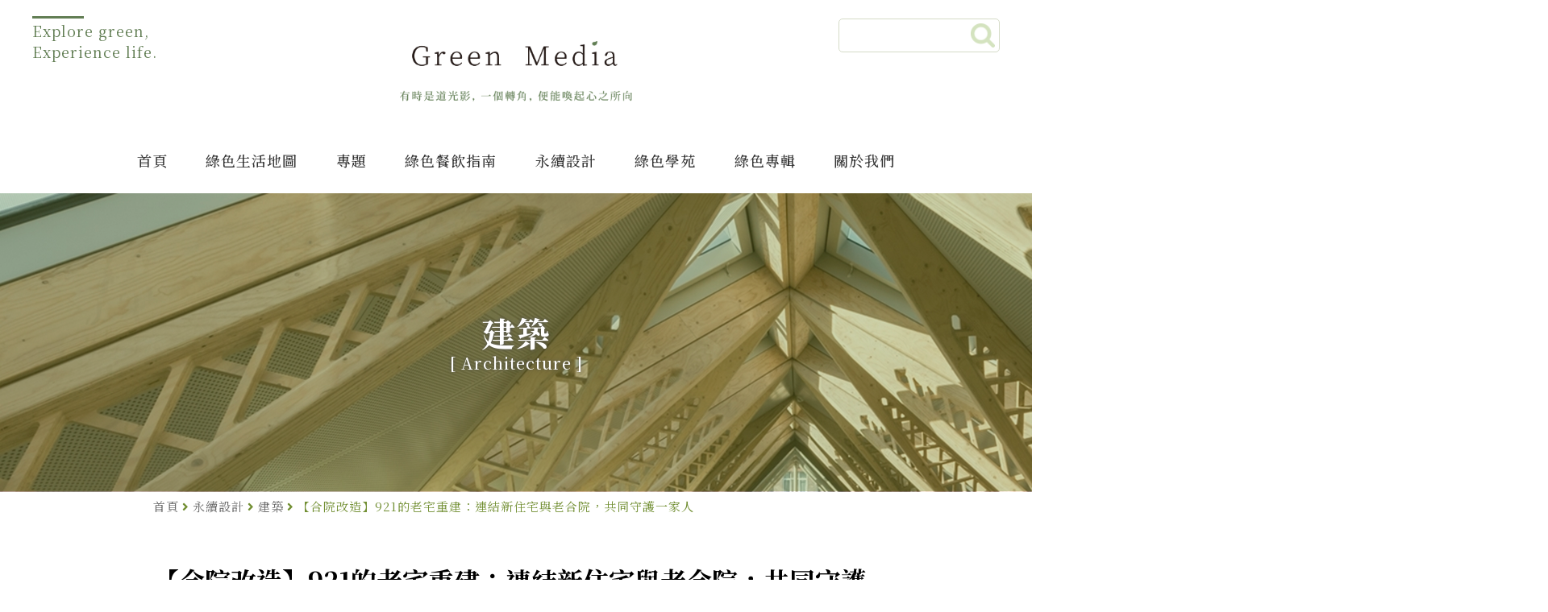

--- FILE ---
content_type: text/html; charset=UTF-8
request_url: https://greenmedia.today/article_detail.php?cid=35&mid=350
body_size: 27006
content:
<!DOCTYPE html>
<html>
<head>
<meta http-equiv="Content-Type" content="text/html; charset=utf-8">
<meta name="viewport" content="width=device-width,initial-scale=1.0, minimum-scale=1.0, user-scalable=0">
<meta http-equiv="content-language" content="zh-tw">
<title>【合院改造】921的老宅重建：連結新住宅與老合院，共同守護一家人 | 綠媒體 Green Media</title>
<meta name="description" content="鐵山黃家是南投埔里著名的耕讀世家，黃宅古厝在921震災受到不小的損害，我們因參與埔里育英國小的重建工程，和黃家結下深厚因緣，也一路陪著他們理出重建家園的方向。">
<meta name="Keywords" content="合院改造,大藏建築,李綠枝,甘銘源,埔里黃宅,災後重建">
<meta property="og:type" content="website">
<meta property="og:site_name" content="Green Media 綠媒體 - 有時是道光影，一個轉角，便能喚起心之所向">
<meta property="og:url" content="https://greenmedia.today/article_detail.php?cid=35&mid=350">
<meta property="og:title" content="【合院改造】921的老宅重建：連結新住宅與老合院，共同守護一家人 | 綠媒體 Green Media">
<meta property="og:description" content="鐵山黃家是南投埔里著名的耕讀世家，黃宅古厝在921震災受到不小的損害，我們因參與埔里育英國小的重建工程，和黃家結下深厚因緣，也一路陪著他們理出重建家園的方向。">
<meta property="og:image" content="https://image.gdg.asia/a/21/047/2104717145039384601a50.jpg">
<link rel="icon" type="image/png" href="images/favicon.ico">
<link rel="stylesheet" type="text/css" href="/css/style.css?v=1570430179274">
<link rel="stylesheet" type="text/css" href="/css/article.css">
<link rel="stylesheet" type="text/css" href="/css/article_all.css">
<!-- <link rel="stylesheet" href="https://use.fontawesome.com/releases/v5.1.0/css/all.css" integrity="sha384-lKuwvrZot6UHsBSfcMvOkWwlCMgc0TaWr+30HWe3a4ltaBwTZhyTEggF5tJv8tbt" crossorigin="anonymous"> -->
<link rel="stylesheet" href="/css/fontawesome-free-5.1.0-web/css/all.css">
<link rel="stylesheet" type="text/css" href="/css/map_page.css">
<link rel="stylesheet" type="text/css" href="/css/trent-slider.css">
	<link rel="stylesheet" type="text/css" href="/css/new.css">
<link rel="stylesheet" href="css/overlayStyle.css">
<!-- Global site tag (gtag.js) - Google Analytics -->
<script async src="https://www.googletagmanager.com/gtag/js?id=UA-146770309-1"></script>
<script>
  window.dataLayer = window.dataLayer || [];
  function gtag(){dataLayer.push(arguments);}
  gtag('js', new Date());

  gtag('config', 'UA-146770309-1');
</script>

<script src="/js/jquery-1.11.0.min.js" type="text/javascript"></script>


</head>
<body>

<header class="header" id="header">
	<div class="group">
		<div class="box">
			<a class="logo" href="/"><div class="contain_bg"></div></a>
			<div class="slogan">
				<p><span></span></p>
				<p>Explore green,</p>
				<p>Experience life.</p>
			</div>
		</div>
		<div class="menu" id="menu">
			<div class="search">
				<form name="search_header" method="get" action="/search_result.php">
					<input type="text" name="keyword" placeholder=""><a href="javascript:document.search_header.submit();" class="search_btn"></a>
				</form>
			</div>
			<div class="item"><a href="/">首頁</a></div>
			<div class="item"><a href="map_search.php">綠色生活地圖</a></div>

									<div class="item"><a href="/article_index.php?cid=5">專題</a>
								<div class="sub">
					<!-- 按鈕若要做 active 變色請在 <a> 加上 class="on" -->
										<a href="/article_category.php?cid=289"><span>動物視角</span></a>
										<a href="/article_category.php?cid=288"><span>在島嶼之東，米長成自己的樣子</span></a>
										<a href="/article_category.php?cid=286"><span>一口好糧｜2025永續飲食生活節</span></a>
										<a href="/article_category.php?cid=284"><span>綠色餐飲 × 蒲公英｜綠色餐桌計畫</span></a>
										<a href="/article_category.php?cid=283"><span>不只是賣菜：新時代農民直銷站如何翻轉農會經濟</span></a>
										<a href="/article_category.php?cid=282"><span>海藻革命</span></a>
										<a href="/article_category.php?cid=281"><span>美的代價：當藝術遇見氣候危機</span></a>
										<a href="/article_category.php?cid=276"><span>2025島嶼構竹新銳建築展</span></a>
										<a href="/article_category.php?cid=277"><span>綠色餐桌上的女力宣言</span></a>
										<a href="/article_category.php?cid=275"><span>生態系建築</span></a>
										<a href="/article_category.php?cid=241"><span>2024 種子生活節・芋</span></a>
										<a href="/article_category.php?cid=260"><span>2024 原鄉市集：台灣地酒山海經</span></a>
										<a href="/article_category.php?cid=240"><span>來去山村鬆一下：2024山村市集</span></a>
										<a href="/article_category.php?cid=274"><span>台灣工藝教育展</span></a>
										<a href="/article_category.php?cid=256"><span>廢棄再造的永續奇蹟</span></a>
										<a href="/article_category.php?cid=257"><span>2023當代農政議題論壇</span></a>
										<a href="/article_category.php?cid=245"><span>農漁會Ｘ好勁道｜台灣風土美味共創計畫</span></a>
										<a href="/article_category.php?cid=244"><span>自己的老屋自己修</span></a>
										<a href="/article_category.php?cid=243"><span>飲食素養｜從國小到大學的 綠色飲食教育實驗</span></a>
										<a href="/article_category.php?cid=219"><span>2024島嶼構竹新銳建築展</span></a>
										<a href="/article_category.php?cid=82"><span>菜市場</span></a>
										<a href="/article_category.php?cid=86"><span>國際小米年｜2023種子生活節</span></a>
										<a href="/article_category.php?cid=87"><span>2023永續飲食生活節：低碳餐桌綠未來</span></a>
										<a href="/article_category.php?cid=80"><span>有機臺茶的生態風土學</span></a>
										<a href="/article_category.php?cid=79"><span>記憶中的那一味</span></a>
										<a href="/article_category.php?cid=77"><span>投資綠生活</span></a>
										<a href="/article_category.php?cid=75"><span>向山思考</span></a>
										<a href="/article_category.php?cid=76"><span>農產加工令你意外的5個points!</span></a>
										<a href="/article_category.php?cid=74"><span>建築師與他的街</span></a>
										<a href="/article_category.php?cid=73"><span>餐桌上的地方創生</span></a>
										<a href="/article_category.php?cid=72"><span>2022種子生活節：日常裡的種子學</span></a>
										<a href="/article_category.php?cid=67"><span>2022構竹林鐵新銳建築展</span></a>
										<a href="/article_category.php?cid=71"><span>島嶼的山海旬味</span></a>
										<a href="/article_category.php?cid=69"><span>森林療癒</span></a>
										<a href="/article_category.php?cid=70"><span>2022當代農政議題論壇</span></a>
										<a href="/article_category.php?cid=68"><span>B型企業：永續世代的企業課題</span></a>
										<a href="/article_category.php?cid=66"><span>揭開產業文化資產的面紗</span></a>
										<a href="/article_category.php?cid=64"><span>守護氣候變遷下的永續餐桌</span></a>
										<a href="/article_category.php?cid=57"><span>植物系的大未來</span></a>
										<a href="/article_category.php?cid=62"><span>森林素養題：林業背景知能與教學指南</span></a>
										<a href="/article_category.php?cid=54"><span>2021構竹林鐵：台灣竹構設計浪潮</span></a>
										<a href="/article_category.php?cid=61"><span>每日餐桌的食農關鍵字</span></a>
										<a href="/article_category.php?cid=56"><span>都市生態學</span></a>
										<a href="/article_category.php?cid=58"><span>蔬食無國界：2021永續飲食生活節</span></a>
										<a href="/article_category.php?cid=59"><span>2021臺灣有機茶大賞：用感官，爬一座茶山</span></a>
										<a href="/article_category.php?cid=60"><span>米嶼：米的一百種可能</span></a>
										<a href="/article_category.php?cid=53"><span>泥作設計：用泥土打造自然家居</span></a>
										<a href="/article_category.php?cid=52"><span>生活在他方：新住民的心場所</span></a>
										<a href="/article_category.php?cid=51"><span>設計人的永續之路</span></a>
										<a href="/article_category.php?cid=47"><span>有機茶是台灣的禮物</span></a>
										<a href="/article_category.php?cid=45"><span>竹涼祭：島民涼快生存指南</span></a>
										<a href="/article_category.php?cid=48"><span>植物的力量：永續飲食生活節</span></a>
										<a href="/article_category.php?cid=44"><span>重返常民：竹子的生活進行式</span></a>
										<a href="/article_category.php?cid=20"><span>做田人：三位非典型青農的故事</span></a>
										<a href="/article_category.php?cid=42"><span>2020臺灣有機茶大賞：有機茶界的米其林大賽</span></a>
										<a href="/article_category.php?cid=41"><span>失敗會客室：綠色餐廳創業學</span></a>
										<a href="/article_category.php?cid=43"><span>老年住居：回到下一個家</span></a>
										<a href="/article_category.php?cid=38"><span>合院改造：老台灣的生活印記</span></a>
										<a href="/article_category.php?cid=19"><span>建築慢療癒：Maggie&#39;s Centre</span></a>
									</div>
							</div>
						<div class="item"><a href="/article_index.php?cid=2">綠色餐飲指南</a>
								<div class="sub">
					<!-- 按鈕若要做 active 變色請在 <a> 加上 class="on" -->
										<a href="/article_category.php?cid=7"><span>綠食宣言運動</span></a>
										<a href="/article_category.php?cid=10"><span>綠色餐廳</span></a>
										<a href="/article_category.php?cid=13"><span>綠色農場</span></a>
										<a href="/article_category.php?cid=9"><span>農夫市集</span></a>
										<a href="/article_category.php?cid=49"><span>食材研究會</span></a>
										<a href="/article_category.php?cid=65"><span>綠餐會客室</span></a>
									</div>
							</div>
						<div class="item"><a href="/article_index.php?cid=3">永續設計</a>
								<div class="sub">
					<!-- 按鈕若要做 active 變色請在 <a> 加上 class="on" -->
										<a href="/article_category.php?cid=35"><span>建築</span></a>
										<a href="/article_category.php?cid=23"><span>環境</span></a>
										<a href="/article_category.php?cid=8"><span>生活</span></a>
										<a href="/article_category.php?cid=50"><span>教養</span></a>
									</div>
							</div>
						<div class="item"><a href="/article_index.php?cid=4">綠色學苑</a>
								<div class="sub">
					<!-- 按鈕若要做 active 變色請在 <a> 加上 class="on" -->
										<a href="/article_category.php?cid=34"><span>田園</span></a>
										<a href="/article_category.php?cid=36"><span>旅行</span></a>
										<a href="/article_category.php?cid=17"><span>課程</span></a>
										<a href="/article_category.php?cid=18"><span>活動</span></a>
									</div>
							</div>
									<div class="item"><a href="projects.php">綠色專輯</a></div>
			<div class="item"><a href="about_us.php">關於我們</a></div>
		</div>
		<div class="menu_m" id="menu_m">
			<div class="group">
				<div class="line1"></div>
				<div class="line2"></div>
				<div class="line3"></div>
				<div class="line4"></div>
			</div>
		</div>
	</div>
</header>
	
<a class="to-top">Top<i class="fas fa-long-arrow-alt-up"></i></a>
<section>
<article class="content">

<style type="text/css">
.ytb {
	position: relative;
	padding-bottom: 56.25%;  // 16:9
	//padding-bottom: 75%;  // 4:3
	overflow: hidden;
}
.ytb iframe{
	position: absolute;
	top: 0;
	left: 0;
	width: 100%;
	height: 100%;
}
</style>

<!-- 文章內頁上方橫幅 1920x370px -->
<div class="article_hdr">
	<div class="article_hdr_txt">
		<h2>建築</h2>
		<h3>[ Architecture ]</h3>
	</div>
	<img src="https://image.gdg.asia/a/20/261/202611039406199075588e.jpg" alt="建築">
</div>

<div class="article_main">

	<!-- 麵包屑 -->
	<div class="thepath">
		<a href="/">首頁</a><i class="fas fa-angle-right"></i><a href="/article_index.php?cid=3">永續設計</a><i class="fas fa-angle-right"></i><a href="/article_category.php?cid=35">建築</a><i class="fas fa-angle-right"></i>【合院改造】921的老宅重建：連結新住宅與老合院，共同守護一家人
	</div>

	<div class="art_wrp">
		<h1>【合院改造】921的老宅重建：連結新住宅與老合院，共同守護一家人</h1><!-- 文章主標題 -->

		<div class="art_ifo">
			<div class="art_date">2021.02.17</div>
			<!--<div class="fb-like" data-href="https://greenmedia.today/article_detail.php?cid=35&mid=350" data-width="" data-layout="button_count" data-action="like" data-size="small" data-show-faces="false" data-share="true"></div>-->
		
			<div class="fb-share-button" data-href="https://greenmedia.today/article_detail.php?cid=35&mid=350" data-layout="button" data-size="small"><a target="_blank" href="https://www.facebook.com/sharer/sharer.php?u=https://greenmedia.today/article_detail.php?cid=35&mid=350&amp;src=sdkpreparse" class="fb-xfbml-parse-ignore">分享</a></div>
			<div class="authors">
				<div class="art_author">圖片 - <span>大藏聯合建築師事務所</span></div>				<div class="art_author">文字 - <span>李綠枝</span></div>
			</div>
			<div class="authors_m">
				<div class="art_author">文字 - <span>李綠枝</span></div>
				<div class="art_author">圖片 - <span>大藏聯合建築師事務所</span></div>			</div>
		</div>

				<div class="art_photo page"><!-- 文章代表圖-->
			<img src="https://image.gdg.asia/a/21/047/2104717145039384601a50.jpg" alt="">
			<h6></h6>
		</div>
		
				<div class="art_highlt">
			<i class="fas fa-quote-left"></i>
			<h2>鐵山黃家是南投埔里著名的耕讀世家，黃宅古厝在921震災受到不小的損害，我們因參與埔里育英國小的重建工程，和黃家結下深厚因緣，也一路陪著他們理出重建家園的方向。</h2>
		</div>
		
		<div class="master_page">
			<div class="art_photo_b1"><img alt="圖片名稱" src="https://greenmedia.today/aimg/upload/images/2021/02/0217-2/1.jpg" /></div>

<p><strong>埔里黃宅</strong></p>

<p>設計團隊：大藏聯合建築師事務所<br />
設計／施工時程：2000-2004<br />
案址：南投埔里<br />
業主：黃泗山先生<br />
類型：住宅<br />
構造：正身修復&mdash;磚木構，護龍改建&mdash;RC、鋼構</p>

<p>&nbsp;</p>

<h3>恰如其分的配置&nbsp;</h3>

<p>這是一個保存老宅和營造新住宅的融合經驗，我們一方面保留三合院的韻味，一方面護龍改造為擁有較多半戶外的新空間，並內斂地在老護龍後方林子，延伸出新的合院住宅。</p>

<p>新的合院住宅向外為較厚實的牆體，向內及向後院則是大開口的開放，明辨院落的核心所在，白牆、紅瓦和老屋取得共同的基調，四平八穩的平面分割也掌握傳統合院虛實空間轉接的韻律，唯有揚起的屋脊展現出新空間的張力。</p>

<div class="art_photo page"><img alt="圖片名稱" src="https://greenmedia.today/aimg/upload/images/2021/02/0217-2/2.jpg" />
<div class="photo-txt">上／照片右側後方可見到保留下來的三合院，左側前方（右護龍）即為改造的新空間。下／重建的右護龍成了適合現代生活居住的家屋，設計上保留了合院細節。</div>
</div>

<p>持分左護龍的大哥不常住，簡單修復；住在右護龍的業主－泗山家，原本第一落傾倒、第二落沒有倒，但第二落緊捱著第一落，居住品質不佳，經過多時溝通，他們接受第二落也拆掉，重新改造為一個新院落的住宅。</p>

<p>泗山家熱愛植栽，前院是奇花異草的庭園，新住宅中庭布置水景，後院則是他們的盆栽培植、展示的園地及延伸的樹林，一花一樹都出自於泗山家的巧手。</p>

<div class="art_photo page"><img alt="圖片名稱" src="https://greenmedia.today/aimg/upload/images/2021/02/0217-2/3.jpg" />
<div class="photo-txt">左／重建的住宅內特別設置的中庭。右／後方布滿盆栽園藝的庭院。</div>
</div>

<h3>大地震前後結下的緣分</h3>

<p>這裡好像是我們另外一個家，或看看老宅和老朋友，或帶新朋友去喝茶、聊天，門樓、院門、乃至於護龍的門從不關，但仍能保有新住宅的私密，我們就在半戶外的簷下自在穿梭。</p>

<p>埔里黃宅的業主泗山、秀蓉，真的是多年的老朋友了。921地震前，我們在埔里廣興紙寮旁，看到一個門樓及其後優美的庭院，很想進去拜訪但不敢造次；921地震後，因為參與新校園運動，我們重訪這戶人家，才知道是鐵山里望麒麟秀才的宅第，他們有老房子坍倒待修的問題，我們主動說我們是建築師、看能幫上什麼忙，因而走進這個宅院。</p>

<p>地震後，很多老宅修不起來，是因為子孫已經不住在哪兒、持分複雜，從情感面、經濟面都無力修復；而書香門第的黃家一直維持著古厝的質樸、與花園的芬芳，地震後他們堅持將正身原貌修復，雖然政府有補助，他們還是得籌錢投入。</p>

<div class="art_photo page"><img alt="圖片名稱" src="https://greenmedia.today/aimg/upload/images/2021/02/0217-2/7.jpg" />
<div class="photo-txt" style="text-align: center;">鐵山黃家是南投埔里著名的耕讀世家。</div>
</div>

<h3>建築與使用者的共同成長</h3>

<p>長時間的設計溝通，是我們和業主建立友誼的過程，施工也因為一家三代還居住在這裡，得一個區塊修好、再蓋另一區塊，一家人搬過來搬過去，最後得到一個新住宅和老合院恰如其分的的關係。</p>

<p>埔里黃宅的重建，伴著老人家最後的晚年，伴著孩子的成長與展翅飛翔，伴著泗山、秀蓉白頭偕老，平時兩人守護著偌大的家園，退休後的泗山常常推廣樹石盆景課程，院落的廊下又多了多位同好走動，回顧這二十餘年的在地生活仍是無怨無悔。</p>

<div class="art_photo page"><img alt="圖片名稱" src="https://greenmedia.today/aimg/upload/images/2021/02/0217-2/6.jpg" />
<div class="photo-txt">經過重建，頹圮的傳統家屋又恢復了生機，繼續陪伴一家人下一個百年。</div>
</div>

<p>&nbsp;</p>

<hr />
<div class="art_photo_b2"><img alt="圖片名稱" src="
https://greenmedia.today/aimg/upload/images/2020/05/0522-1/0522-1-2/14.jpg" /></div>

<h4>李綠枝｜2013年第13屆中華民國傑出建築師獎</h4>

<p>建築理念以文化、生活、產業結合的鄉村經驗，深耕一處土地，再走向另一處，以這樣的精神改造空間環境。當眾人選擇在都市叢林中追求繁華的物質生活與自我實踐，李綠枝選擇一條人煙稀少的路，走進鄉間社區，參與眾生安身立命的生活場域的形塑，探索人與土地和諧共處的空間環境營造之道。她把建築空間專業當作入世修行的道路，藉此整合相關專業，共同合作以體貼大眾、關懷有情，還諸大地生養不息的環境。</p>

<p>&nbsp;</p>

<p>&nbsp;</p>

		</div>

		<div class="art_share">
			<ul>
				<li>分享</li>
				<li><a href="https://www.facebook.com/sharer/sharer.php?u=https%3A%2F%2Fgreenmedia.today%2Farticle_detail.php%3Fcid%3D35%26mid%3D350&amp;src=sdkpreparse" target="_blank"><img src="images/article/fb.png" alt="Facebook分享"></a></li>
				<li><a href="http://line.naver.jp/R/msg/text/?https%3A%2F%2Fgreenmedia.today%2Farticle_detail.php%3Fcid%3D35%26mid%3D350" target="_blank"><img src="images/article/line.png" alt="LINE分享"></a></li>
				<li><a href="http://twitter.com/home/?status=https%3A%2F%2Fgreenmedia.today%2Farticle_detail.php%3Fcid%3D35%26mid%3D350"><img src="images/article/twr.png" alt="Twitter分享"></a></li>
			</ul>
		</div>
	</div>

	<!-- 熱字 -->
		<div class="art_tag">
		<ul>
			<li><i class="fas fa-tags"></i></li>
											<li><a href="/search_result.php?keyword=合院改造">合院改造</a></li>
															<li><a href="/search_result.php?keyword=大藏建築">大藏建築</a></li>
															<li><a href="/search_result.php?keyword=李綠枝">李綠枝</a></li>
															<li><a href="/search_result.php?keyword=921大地震">921大地震</a></li>
															<li><a href="/search_result.php?keyword=災後重建">災後重建</a></li>
									</ul>
	</div>
	
	<!-- 延伸閱讀 4 篇 -->
		<div class="extd">
		<h3>延伸閱讀</h3>
		<ul>
									<li><a href="article_detail.php?cid=35&mid=1259"><img src="https://image.gdg.asia/300x300/24/359/24359114959267247552ad.png" alt="【森林創譯師】你聽過嗎? 斯創女力部隊揭開林場秘密、推動國產材運用"><h4>【森林創譯師】你聽過嗎? 斯創女力部隊揭開林場秘密、推動國產材運用</h4></a></li>
												<li><a href="article_detail.php?cid=35&mid=297"><img src="https://image.gdg.asia/300x300/20/352/2035215341421894446947.jpg" alt="【從竹子到竹房子】小論壇會後報導 & 全程影片公開"><h4>【從竹子到竹房子】小論壇會後報導 & 全程影片公開</h4></a></li>
												<li><a href="article_detail.php?cid=57&mid=446"><img src="https://image.gdg.asia/300x300/21/235/21235130535405763c2e00.jpg" alt="竹構建築師︱甘銘源、李綠枝：自然建材，讓建築飛揚於大地"><h4>竹構建築師︱甘銘源、李綠枝：自然建材，讓建築飛揚於大地</h4></a></li>
												<li><a href="article_detail.php?cid=35&mid=1238"><img src="https://image.gdg.asia/300x300/24/332/243321719348805580ef05.png" alt="【光藝交織・台東知本】 金秋，作個追光者—2024台東光祭，在知本讓光影藝術與自然對話"><h4>【光藝交織・台東知本】 金秋，作個追光者—2024台東光祭，在知本讓光影藝術與自然對話</h4></a></li>
																										</ul>
	</div>
	
	<!-- FB 粉絲團 -->
	<div class="fbgroup">
		<ul>
			<li><div class="fb-page" data-href="https://www.facebook.com/Greenmedia.today/" data-tabs="" data-width="280px" data-height="" data-small-header="true" data-adapt-container-width="false" data-hide-cover="false" data-show-facepile="true"><blockquote cite="https://www.facebook.com/Greenmedia.today/" class="fb-xfbml-parse-ignore"><a href="https://www.facebook.com/Greenmedia.today/">Green Media</a></blockquote></div></li>
			
			<li><div class="fb-page" data-href="https://www.facebook.com/GreenDiningGuide/" data-tabs="" data-width="280px" data-height="" data-small-header="true" data-adapt-container-width="false" data-hide-cover="false" data-show-facepile="true"><blockquote cite="https://www.facebook.com/GreenDiningGuide/" class="fb-xfbml-parse-ignore"><a href="https://www.facebook.com/GreenDiningGuide/">綠色餐飲指南 Green Dining Guide</a></blockquote></div></li>
			<li><div class="fb-page" data-href="https://www.facebook.com/organicfarmersmarket/" data-tabs="" data-width="280px" data-height="" data-small-header="true" data-adapt-container-width="false" data-hide-cover="false" data-show-facepile="true"><blockquote cite="https://www.facebook.com/organicfarmersmarket/" class="fb-xfbml-parse-ignore"><a href="https://www.facebook.com/organicfarmersmarket/">水花園有機農夫市集 Water Garden Organic Farmers&#039; Market</a></blockquote></div></li>
		</ul>
	</div>
</div>

<footer class="footer bg">
	<div class="wrap">
		<div class="footer__top">
			<div class="footer__logo"></div>
			<div class="footer__info">
				<div class="footer__info__fn">
					<div class="search">
						<form name="search_footer" method="get" action="/search_result.php">
							<input type="text" name="keyword" placeholder=""><a href="javascript:document.search_footer.submit();" class="search_btn"></a>
						</form>
					</div>
					<div class="share"><a class="fb" href="https://www.facebook.com/Greenmedia.today/" target="_blank"></a>
						<a class="youtube" href="https://www.youtube.com/channel/UCWe97RMUGONuBHEjwbUAInQ" target="_blank"></a>
						<a class="line" href="https://line.me/R/ti/p/@750nagpj" target="_blank"></a>
						<a class="ig" href="https://www.instagram.com/greenmedia.today/" target="_blank"></a></div>
				</div>
				<!--<div class="footer__info__text">
					<p>綠色議題策展．公關行銷統籌．市集策劃營運．食農活動辦理．企劃編輯出版</p>
				</div>-->
			</div>
		</div>
		<div class="footer__bottom">
			<!--<div class="footer_contact">
			<p class="tel"><a href="tel:0225922017">02-2592-2017</a></p>
			<p class="mail"><a href="mailto:greenmedia.today.info@gmail.com" target="_blank">greenmedia.today.info@gmail.com</a></p>
			</div>-->
			<div class="footer_contact">
					<div class="newft">
					 <ul>
						 <li>地址：103台北市大同區哈密街111號1樓 </li>	
						<li><a href="tel:0225922017">電話：(02)2592-2017</a></li>
						 <li><a href="mailto:greenmedia.today.info@gmail.com" target="_blank">Email：greenmedia.today.info@gmail.com</a></li>
						 <!--<li class="join-edm" style="opacity: .5;">訂閱/取消電子報</li>-->	
						 <li><a href="https://greenmedia.today/edm.php" target="_blank">訂閱/取消電子報</a></li>
						</ul>
					</div> 
              </div>
		</div>
		<div class="ft-copyright">Copyright © 2025 Green Media 綠媒體 <span><a href="https://greenmedia.today/terms.php" style="color: #fff; margin-left: .5rem;">使用條款</a></span><span><a href="https://greenmedia.today/privacy-policy.php" style="color: #fff; margin-left: .5rem;">隱私權</a></span></div>
	</div>
</footer>

</article>
</section>

<div id="fb-root"></div>

<!-- Load Facebook SDK for JavaScript -->
<!--<script async defer crossorigin="anonymous" src="https://connect.facebook.net/zh_TW/sdk.js#xfbml=1&version=v6.0"></script>-->
<script async defer crossorigin="anonymous" src="https://connect.facebook.net/zh_TW/sdk.js#xfbml=1&version=v24.0&appId=APP_ID"></script>

<script src="/js/main.js?v=1570517692603"></script>

<script src="/js/jquery.toTop.min.js"></script>
<script>
jQuery(function($){
	// Plugin activation (basic)
	// $('.to-top').toTop();

	// Plugin activation with options
	$('.to-top').toTop({
		//options with default values
		autohide: true,	//boolean 'true' or 'false'
		offset: 420,	//numeric value (as pixels) for scrolling length from top to hide automatically
		speed: 500,	//numeric value (as mili-seconds) for duration
		right: 0,	//numeric value (as pixels) for position from right
		bottom: 54	//numeric value (as pixels) for position from bottom
	});
});
</script>
</body>
</html>

--- FILE ---
content_type: text/css
request_url: https://greenmedia.today/css/style.css?v=1570430179274
body_size: 51354
content:
#728f33@import url('https://fonts.googleapis.com/css?family=Noto+Sans+TC:300,400,500,700,900&display=swap&subset=chinese-traditional');
@import url('https://fonts.googleapis.com/css?family=Noto+Serif+TC:300,400,500,600,700,900&display=swap&subset=chinese-traditional');


@charset "UTF-8";

html {
	font-family: sans-serif;
	-ms-text-size-adjust: 100%;
	-webkit-text-size-adjust: 100%
}

body {
	margin: 0
}

article,
aside,
details,
figcaption,
figure,
footer,
header,
hgroup,
main,
menu,
nav,
section,
summary {
	display: block
}

audio,
canvas,
progress,
video {
	display: inline-block;
	vertical-align: baseline
}

audio:not([controls]) {
	display: none;
	height: 0
}

[hidden],
template {
	display: none
}

a {
	background-color: transparent
}

a:active,
a:hover {
	outline: 0
}

abbr[title] {
	border-bottom: 1px dotted
}

b,
strong {
	font-weight: bold
}

dfn {
	font-style: italic
}

h1 {
	font-size: 2em;
	margin: 0
}

mark {
	background: #ff0;
	color: #000
}

small {
	font-size: 80%
}

sub {
	font-size: 75%;
	line-height: 0;
	position: relative;
	vertical-align: baseline
}

sup {
	font-size: 75%;
	line-height: 0;
	position: relative;
	vertical-align: baseline;
	top: -0.5em
}

sub {
	bottom: -0.25em
}

img {
	border: 0
}

figure {
	margin: 1em 40px
}

hr {
	-moz-box-sizing: content-box;
	-webkit-box-sizing: content-box;
	box-sizing: content-box;
	height: 0
}

pre {
	overflow: auto
}

code,
kbd,
pre,
samp {
	font-family: monospace, monospace;
	font-size: 1em
}

button,
input,
optgroup,
select,
textarea {
	color: inherit;
	font: inherit;
	margin: 0
}

button {
	overflow: visible;
	text-transform: none
}

select {
	text-transform: none
}

button,
html input[type=button] {
	-webkit-appearance: button;
	cursor: pointer
}

input[type=reset],
input[type=submit] {
	-webkit-appearance: button;
	cursor: pointer
}

button[disabled],
html input[disabled] {
	cursor: default
}

button::-moz-focus-inner {
	border: 0;
	padding: 0
}

input {
	line-height: normal
}

input::-moz-focus-inner {
	border: 0;
	padding: 0
}

input[type=checkbox],
input[type=radio] {
	-webkit-box-sizing: border-box;
	box-sizing: border-box;
	padding: 0
}

input[type=number]::-webkit-inner-spin-button,
input[type=number]::-webkit-outer-spin-button {
	height: auto
}

input[type=search] {
	-webkit-appearance: textfield;
	-moz-box-sizing: content-box;
	-webkit-box-sizing: content-box;
	box-sizing: content-box
}

input[type=search]::-webkit-search-cancel-button,
input[type=search]::-webkit-search-decoration {
	-webkit-appearance: none
}

fieldset {
	border: 1px solid #c0c0c0;
	margin: 0 2px;
	padding: 0.35em 0.625em 0.75em
}

legend {
	border: 0;
	padding: 0
}

textarea {
	overflow: auto
}

optgroup {
	font-weight: bold
}

table {
	border-collapse: collapse;
	border-spacing: 0
}

td,
th {
	padding: 0
}

ol,
ul {
	list-style: none
}

* {
	margin: 0;
	padding: 0
}

img {
	display: block
}

.clearfix:after {
	content: ".";
	display: block;
	height: 0;
	clear: both;
	visibility: hidden
}

.clearfix {
	display: inline-block
}

* html .clearfix {
	height: 1%
}

.clearfix {
	display: block
}

html {
	min-height: 100%
}

body {
	position: relative;
	height: auto;
	min-height: 100%;
	text-align: left;
	-webkit-text-size-adjust: none;
	font-size: 18px;
	color: #333;
	line-height: 1.8em;
	font-family: 'Noto Serif TC', serif;
	letter-spacing: 1px;
	overflow-x: hidden
}

body.lock {
	overflow: hidden
}

a {
	color: #333;
	text-decoration: none;
	-webkit-transition: 0.3s ease;
	-o-transition: 0.3s ease;
	transition: 0.3s ease
}

a:hover {
	color: #6ea028
}

ol>li {
	list-style-type: decimal
}

ol li,
ul li {
	list-style-position: outside;
	margin-left: 26px
}

hr {
	border: 1px solid #333;
	border-top: none;
	margin-bottom: 15px
}

h1,
h2,
h3,
h4,
h5,
h6 {
	margin: 0
}

p {
	margin: 0
}

h1,
h2,
h3 {
	line-height: 1.3em
}

h1 {
	font-size: 40px
}

h2 {
	font-size: 32px
}

h3 {
	font-size: 24px
}

input,
select,
textarea {
	padding: 0 5px;
	outline: none;
	-webkit-box-sizing: border-box;
	box-sizing: border-box
}

input::-webkit-input-placeholder,
textarea::-webkit-input-placeholder {
	colos: #333
}

input:-moz-placeholder,
textarea:-moz-placeholder {
	colos: #333
}

input::-moz-placeholder,
textarea::-moz-placeholder {
	colos: #333
}

input:-ms-input-placeholder,
textarea:-ms-input-placeholder {
	colos: #333
}

select {
	cursor: pointer
}

.textarea {
	height: 150px;
	padding: 5px
}

.placeholder_form p {
	display: inline-block;
	position: relative
}

.placeholder_form p label {
	position: absolute;
	left: 0;
	width: 100%;
	height: 100%;
	line-height: 24px;
	text-align: left;
	text-indent: 5px;
	cursor: pointer
}

.placeholder_form p input {
	text-indent: 5px
}

.hover_fade>img {
	opacity: 1;
	-webkit-transition: all .5s;
	-o-transition: all .5s;
	transition: all .5s
}

.hover_fade:hover>img {
	opacity: .85
}

.video_icon {
	position: relative
}

.video_icon .icon {
	display: block;
	position: absolute;
	left: 50%;
	top: 50%;
	width: 50px;
	height: 50px;
	margin: -25px 0 0 -25px
}

.video_icon .icon img {
	width: 100%;
	height: 100%
}

.edit_wrap {
	clear: both;
	width: 100%;
	line-height: 1.8em
}

.edit_wrap h1,
.edit_wrap h2,
.edit_wrap h3,
.edit_wrap h4,
.edit_wrap h5,
.edit_wrap h6,
.edit_wrap iframe,
.edit_wrap img,
.edit_wrap p,
.edit_wrap video {
	margin-bottom: 12px
}

.edit_wrap h1,
.edit_wrap h2,
.edit_wrap h3,
.edit_wrap h4,
.edit_wrap h5,
.edit_wrap h6,
.edit_wrap p {
	line-height: 1.8em
}

.edit_wrap iframe,
.edit_wrap img,
.edit_wrap video {
	margin-top: 10px
}

.edit_wrap h1 {
	font-size: 20px
}

.edit_wrap h2 {
	font-size: 18px
}

.edit_wrap h3 {
	font-size: 16px
}

.edit_wrap h4 {
	font-size: 15px
}

.edit_wrap h5 {
	font-size: 22px
}

.edit_wrap h6 {
	font-size: 24px
}

.edit_wrap img {
	max-width: 100%;
	height: auto !important;
	margin: 0 auto 30px auto
}

.edit_wrap video {
	width: 100%;
	background-size: cover;
	-webkit-box-shadow: 0 1px 10px rgba(0, 0, 0, 0.8);
	box-shadow: 0 1px 10px rgba(0, 0, 0, 0.8)
}

.edit_wrap iframe {
	width: 100%
}

.edit_wrap table {
	border: 1px solid #ccc
}

.edit_wrap table td {
	border-right: 1px solid #ccc;
	border-bottom: 1px solid #ccc
}

.edit_wrap table td:last-child {
	border-right: none
}

@media screen and (max-width:1200px) {
	h1 {
		font-size: 32px
	}

	h2 {
		font-size: 26px
	}

	h3 {
		font-size: 20px
	}
}

@media screen and (max-width:800px) {
	h1 {
		font-size: 26px
	}

	h2 {
		font-size: 22px
	}

	h3 {
		font-size: 18px
	}
}

.mw_30 {
	max-width: 30px
}

.mw_40 {
	max-width: 40px
}

.mw_50 {
	max-width: 50px
}

.mw_60 {
	max-width: 60px
}

.mw_70 {
	max-width: 70px
}

.mw_80 {
	max-width: 80px
}

.mw_90 {
	max-width: 90px
}

.mw_100 {
	max-width: 100px
}

.mw_110 {
	max-width: 110px
}

.mw_120 {
	max-width: 120px
}

.mw_130 {
	max-width: 130px
}

.mw_140 {
	max-width: 140px
}

.mw_150 {
	max-width: 150px
}

.mw_160 {
	max-width: 160px
}

.mw_170 {
	max-width: 170px
}

.mw_180 {
	max-width: 180px
}

.mw_190 {
	max-width: 190px
}

.mw_200 {
	max-width: 200px
}

.mw_210 {
	max-width: 210px
}

.mw_220 {
	max-width: 220px
}

.mw_230 {
	max-width: 230px
}

.mw_240 {
	max-width: 240px
}

.mw_250 {
	max-width: 250px
}

.mw_260 {
	max-width: 260px
}

.mw_270 {
	max-width: 270px
}

.mw_280 {
	max-width: 280px
}

.mw_290 {
	max-width: 290px
}

.mw_300 {
	max-width: 300px
}

.mw_310 {
	max-width: 310px
}

.mw_320 {
	max-width: 320px
}

.mw_330 {
	max-width: 330px
}

.mw_340 {
	max-width: 340px
}

.mw_350 {
	max-width: 350px
}

.box {
	display: block;
	width: 100%
}

.wrap {
	clear: both;
	width: 94%;
	max-width: 1200px;
	margin: 0 auto
}

.video_h {
	width: 100%;
	height: 0;
	padding-bottom: 56.25%
}

.full_wrap {
	width: 100%;
	height: 100vh;
	overflow: hidden
}

.full_vid {
	position: absolute;
	left: 0;
	top: 0;
	min-width: 100%;
	min-height: 100%;
	-webkit-transition: 0.5s cubic-bezier(0.165, 0.84, 0.44, 1);
	-o-transition: 0.5s cubic-bezier(0.165, 0.84, 0.44, 1);
	transition: 0.5s cubic-bezier(0.165, 0.84, 0.44, 1)
}

.video_bg {
	position: fixed;
	left: 0;
	top: 0;
	z-index: 0;
	width: 100%;
	height: 100%;
	background-size: cover
}

.fixed_bg {
	background-attachment: fixed
}

.contain_bg,
.cover_bg {
	height: 0;
	padding-bottom: 56.25%;
	background-position: center;
	background-repeat: no-repeat;
	-webkit-transition: 1.5s cubic-bezier(0.165, 0.84, 0.44, 1);
	-o-transition: 1.5s cubic-bezier(0.165, 0.84, 0.44, 1);
	transition: 1.5s cubic-bezier(0.165, 0.84, 0.44, 1)
}

.cover_bg {
	background-size: cover
}

.contain_bg {
	background-size: contain
}

.content {
	width: 100%
}

.tc {
	text-align: center
}

.tl {
	text-align: left
}

.tr {
	text-align: right
}

.fl {
	float: left
}

.fr {
	float: right
}

.terms .box {
	margin-bottom: 30px
}

.terms label {
	display: block;
	padding-bottom: 5px;
	cursor: pointer;
	-webkit-transition: 0.3s ease;
	-o-transition: 0.3s ease;
	transition: 0.3s ease
}

.terms label:hover {
	color: #D90000
}

.terms label input {
	margin-right: 10px
}

.terms ol li,
.terms ul li {
	margin-bottom: 10px
}

.terms ol li ol,
.terms ol li ul,
.terms ul li ol,
.terms ul li ul {
	margin-top: 10px
}

.terms ul>li {
	list-style-type: disc
}

.slider_btn {
	position: absolute;
	top: 50%;
	-webkit-transform: translateY(-50%);
	-ms-transform: translateY(-50%);
	transform: translateY(-50%);
	width: 50px;
	height: 50px;
	cursor: pointer;
	outline: none
}

.slider_btn:hover:after,
.slider_btn:hover:before {
	background: #6ea028
}

.slider_btn:after,
.slider_btn:before {
	content: "";
	display: block;
	position: absolute;
	width: 5px;
	height: 61%;
	border-radius: 3px;
	background: #fff;
	-webkit-transition: 0.3s ease;
	-o-transition: 0.3s ease;
	transition: 0.3s ease
}

.slider_btn.prev {
	left: 3%
}

.slider_btn.prev:after,
.slider_btn.prev:before {
	left: 0
}

.slider_btn.prev:before {
	top: 0;
	-webkit-transform: translateX(12px) rotate(45deg);
	-ms-transform: translateX(12px) rotate(45deg);
	transform: translateX(12px) rotate(45deg)
}

.slider_btn.prev:after {
	bottom: 0;
	-webkit-transform: translateX(12px) rotate(-45deg);
	-ms-transform: translateX(12px) rotate(-45deg);
	transform: translateX(12px) rotate(-45deg)
}

.slider_btn.next {
	right: 3%
}

.slider_btn.next:after,
.slider_btn.next:before {
	right: 0
}

.slider_btn.next:before {
	top: 0;
	-webkit-transform: translateX(-12px) rotate(-45deg);
	-ms-transform: translateX(-12px) rotate(-45deg);
	transform: translateX(-12px) rotate(-45deg)
}

.slider_btn.next:after {
	bottom: 0;
	-webkit-transform: translateX(-12px) rotate(45deg);
	-ms-transform: translateX(-12px) rotate(45deg);
	transform: translateX(-12px) rotate(45deg)
}

.slider_btn.hide {
	display: none
}

@media screen and (max-width:768px) {
	.content {
		padding-top: 70px
	}
}

.tns-outer {
	padding: 0 !important
}

.tns-outer [hidden] {
	display: none !important
}

.tns-outer [aria-controls],
.tns-outer [data-action] {
	cursor: pointer
}

.tns-slider {
	-webkit-transition: all 0s;
	-moz-transition: all 0s;
	-o-transition: all 0s;
	transition: all 0s
}

.tns-slider>.tns-item {
	-webkit-box-sizing: border-box;
	-moz-box-sizing: border-box;
	box-sizing: border-box;
	margin: 0;
	padding: 0;
	border: none
}

.tns-horizontal.tns-subpixel {
	white-space: nowrap
}

.tns-horizontal.tns-subpixel>.tns-item {
	display: inline-block;
	vertical-align: top;
	white-space: normal
}

.tns-horizontal.tns-no-subpixel:after {
	content: '';
	display: table;
	clear: both
}

.tns-horizontal.tns-no-subpixel>.tns-item {
	float: left
}

.tns-carousel.tns-no-subpixel>.tns-item {
	margin-right: -100%
}

.tns-no-calc {
	position: relative;
	left: 0
}

.tns-gallery {
	position: relative;
	left: 0;
	min-height: 1px
}

.tns-gallery>.tns-item {
	position: absolute;
	left: -100%;
	-webkit-transition: transform 0s, opacity 0s;
	-moz-transition: transform 0s, opacity 0s;
	-webkit-transition: opacity 0s, -webkit-transform 0s;
	transition: opacity 0s, -webkit-transform 0s;
	-o-transition: transform 0s, opacity 0s;
	transition: transform 0s, opacity 0s;
	transition: transform 0s, opacity 0s, -webkit-transform 0s
}

.tns-gallery>.tns-slide-active {
	position: relative;
	left: auto !important
}

.tns-gallery>.tns-moving {
	-webkit-transition: all 0.25s;
	-moz-transition: all 0.25s;
	-o-transition: all 0.25s;
	transition: all 0.25s
}

.tns-lazy-img {
	-webkit-transition: opacity 0.6s;
	-moz-transition: opacity 0.6s;
	-o-transition: opacity 0.6s;
	transition: opacity 0.6s;
	opacity: 0.6
}

.tns-lazy-img.loaded {
	opacity: 1
}

.tns-ah {
	-webkit-transition: height 0s;
	-moz-transition: height 0s;
	-o-transition: height 0s;
	transition: height 0s
}

.tns-ovh {
	overflow: hidden
}

.tns-visually-hidden {
	position: absolute;
	left: -10000em
}

.tns-transparent {
	opacity: 0;
	visibility: hidden
}

.tns-fadeIn {
	opacity: 1;
	filter: alpha(opacity=100);
	z-index: 0
}

.tns-fadeOut,
.tns-normal {
	opacity: 0;
	filter: alpha(opacity=0);
	z-index: -1
}

.tns-t-subp2 {
	margin: 0 auto;
	width: 310px;
	position: relative;
	height: 10px;
	overflow: hidden
}

.tns-t-ct {
	width: 2333.3333333%;
	width: -webkit-calc(100% * 70 / 3);
	width: -moz-calc(100% * 70 / 3);
	width: calc(100% * 70 / 3);
	position: absolute;
	right: 0
}

.tns-t-ct:after {
	content: '';
	display: table;
	clear: both
}

.tns-t-ct>div {
	width: 1.4285714%;
	width: -webkit-calc(100% / 70);
	width: -moz-calc(100% / 70);
	width: calc(100% / 70);
	height: 10px;
	float: left
}

.header {
	position: relative;
	left: 0;
	top: 0;
	z-index: 10;
	width: 100%;
	padding: 20px 0 15px 0;
	text-align: center;
	/*border-top:3px solid #6ea028;*/
	background: #fff
}

.header.fixed_header {
	position: fixed;
	left: 0;
	top: 0;
	-webkit-transform: translateY(-100%);
	-ms-transform: translateY(-100%);
	transform: translateY(-100%);
	padding: 10px 0;
	-webkit-transition: 0.3s cubic-bezier(0.165, 0.84, 0.44, 1);
	-o-transition: 0.3s cubic-bezier(0.165, 0.84, 0.44, 1);
	transition: 0.3s cubic-bezier(0.165, 0.84, 0.44, 1);
	-webkit-box-shadow: 0 0 5px rgba(0, 0, 0, 0.5);
	box-shadow: 0 0 5px rgba(0, 0, 0, 0.5)
}

.header.fixed_header.trans {
	-webkit-transform: translateY(0);
	-ms-transform: translateY(0);
	transform: translateY(0)
}

.header.fixed_header>.group {
	max-width: none;
	width: 100%;
	min-height: 55px;
	padding: 0
}

.header.fixed_header .menu {
	padding-top: 10px
}

.header.fixed_header .logo {
	position: absolute;
	left: 20px;
	top: 50%;
	-webkit-transform: translateY(-50%);
	-ms-transform: translateY(-50%);
	transform: translateY(-50%);
	width: 130px;
	margin-bottom: 8px
}

.header.fixed_header .slogan {
	display: none
}

.header.fixed_header .search {
	position: absolute;
	right: 20px;
	top: 50%;
	-webkit-transform: translateY(-50%);
	-ms-transform: translateY(-50%);
	transform: translateY(-50%)
}

.header>.group {
	position: relative;
	width: 94%;
	height: 100%;
	max-width: 1200px;
	margin: 0 auto;
	padding-top: 15px
}

.header .logo {
	display: block;
	width: 90%;
	max-width: 288px;
	margin: 0 auto;
	margin-bottom: 35px
}

.header .logo .contain_bg {
	width: 100%;
	height: 0;
	padding-bottom: 39.23%;
	background-image: url("../images/main/logo.png")
}

.header .slogan {
	position: absolute;
	left: 0;
	top: 0;
	color: #627e54;
	line-height: 1.2em;
	font-size: 18px;
	text-align: left
}

.header .slogan p {
	margin-bottom: 5px
}

.header .slogan p span {
	display: block;
	width: 64px;
	border-top: 3px solid #627e54;
}

.search {
	position: absolute;
	right: 0;
	top: 3px;
	width: 200px;
	padding-right: 40px;
	border: 1px solid #d5dbc7;
	border-radius: 5px;
	-webkit-box-sizing: border-box;
	box-sizing: border-box;
	-webkit-transition: 0.3s ease;
	-o-transition: 0.3s ease;
	transition: 0.3s ease
}

.search:hover {
	border-color: #6ea028
}

.search input {
	width: 100%;
	height: 40px;
	line-height: 1.2em;
	border: none;
	border-radius: 10px
}

.search .search_btn {
	opacity: 0.3;
	display: block;
	position: absolute;
	right: 5px;
	top: 5px;
	width: 30px;
	height: 30px;
	background: url("../images/icon/icon_search.png") no-repeat center;
	background-size: contain;
	cursor: pointer
}

.search .search_btn:hover {
	opacity: 1
}

.menu {
	display: -webkit-box;
	display: -ms-flexbox;
	display: flex;
	font-family: 'Noto Serif TC', serif;
	font-weight: 500;
	width: 100%;
	max-width: 960px;
	margin: 0 auto;
	-webkit-box-pack: justify;
	-ms-flex-pack: justify;
	justify-content: space-between
}

.menu .item {
	display: inline-block;
	position: relative;
	margin: 0 10px;
	padding-bottom: 10px;
	/*font-weight:bold*/
}

.menu .item:hover .sub {
	opacity: 1;
	visibility: visible;
	-webkit-transform: translate(-50%, 0);
	-ms-transform: translate(-50%, 0);
	transform: translate(-50%, 0)
}

.menu .item>a {
	font-size: 18px
}

.menu .item>a:hover {
	color: #6ea028
}

.menu .item.on>a {
	color: #6ea028
}

.menu .item .sub {
	opacity: 0;
	visibility: hidden;
	position: absolute;
	left: 50%;
	-webkit-transform: translate(-50%, 10px);
	-ms-transform: translate(-50%, 10px);
	transform: translate(-50%, 10px);
	top: 100%;
	width: 200px;
	background: #ced3c2;
	-webkit-transition: 0.5s cubic-bezier(0.165, 0.84, 0.44, 1);
	-o-transition: 0.5s cubic-bezier(0.165, 0.84, 0.44, 1);
	transition: 0.5s cubic-bezier(0.165, 0.84, 0.44, 1);
	max-height: 155px;
    overflow-y: scroll;
}

.menu .item .sub a {
	display: block;
	width: 100%;
	padding: 4px 10px;
	line-height: 1.5em;
	text-align: left;
	-webkit-box-sizing: border-box;
	box-sizing: border-box
}

.menu .item .sub a:hover {
	background: #6ea028;
	color: #fff
}

.menu .item .sub a span {
	display: block
}

.menu .item .sub a.on {
	background: #6ea028;
	color: #fff
}

@media screen and (max-width:1500px) {
	.fixed_header .menu {
		max-width: 850px
	}

	.fixed_header .menu .item>a {
		font-size: 16px
	}

	.fixed_header .search {
		width: 160px
	}
}

@media screen and (max-width:1300px) {
	.fixed_header .menu {
		max-width: 750px
	}
}

@media screen and (max-width:1140px) {
	.fixed_header .menu {
		max-width: 700px
	}

	.fixed_header .search {
		width: 150px
	}
}

@media screen and (max-width:1050px) {
	.fixed_header {
		display: none
	}
}

@media screen and (max-width:900px) {
	.header .slogan {
		font-size: 16px
	}

	.menu .item>a {
		font-size: 16px
	}
}

@media screen and (max-width:800px) {
	.header {
		padding-bottom: 10px
	}

	.header .logo {
		max-width: 220px
	}

	.menu .item>a {
		font-size: 15px
	}
}

@media screen and (max-width:768px) {
	.header {
		position: fixed;
		left: 0;
		top: 0;
		padding: 0;
		height: 70px;
		text-align: left
	}

	.header.trans .slogan {
		opacity: 1;
		visibility: visible
	}

	.header.trans .menu {
		opacity: 1;
		visibility: visible;
		-webkit-transform: translateX(0);
		-ms-transform: translateX(0);
		transform: translateX(0)
	}

	.header>.group {
		z-index: 0;
		width: 100%;
		height: 100%;
		padding: 10px 15px;
		background: #fff;
		-webkit-box-sizing: border-box;
		box-sizing: border-box
	}

	.header .logo {
		float: left;
		width: 155px
	}

	.header .slogan {
		left: 10px;
		top: 50%;
		-webkit-transform: translateY(-50%);
		-ms-transform: translateY(-50%);
		transform: translateY(-50%);
		z-index: 2;
		opacity: 0;
		visibility: hidden;
		-webkit-transition: 0.5s cubic-bezier(0.165, 0.84, 0.44, 1);
		-o-transition: 0.5s cubic-bezier(0.165, 0.84, 0.44, 1);
		transition: 0.5s cubic-bezier(0.165, 0.84, 0.44, 1);
		color: #fff;
		font-size: 14px;
		font-weight: normal
	}

	.header .search {
		display: none
	}

	.search {
		position: relative;
		right: auto;
		top: 0;
		width: 90%;
		max-width: 300px;
		margin: 0 auto;
		margin-bottom: 15px;
		border: 1px solid #fff
	}

	.search:hover {
		border-color: #fff
	}

	.search input {
		background: none;
		height: 35px;
		color: #fff
	}

	.search .search_btn {
		opacity: 1;
		background-image: url("../images/icon/icon_search_w.png")
	}

	.menu {
		display: block;
		position: fixed;
		left: 0;
		top: 0;
		z-index: 1;
		-webkit-transform: translateX(-100%);
		-ms-transform: translateX(-100%);
		transform: translateX(-100%);
		width: 100%;
		height: 100vh;
		text-align: center;
		padding-top: 75px;
		padding-bottom: 50px;
		-webkit-box-sizing: border-box;
		box-sizing: border-box;
		-webkit-transition: 0.5s cubic-bezier(0.165, 0.84, 0.44, 1);
		-o-transition: 0.5s cubic-bezier(0.165, 0.84, 0.44, 1);
		transition: 0.5s cubic-bezier(0.165, 0.84, 0.44, 1);
		background: #728f33;
		overflow-y: auto;
		overflow-x: hidden
	}

	.menu .item {
		width: 100%;
		margin: 0;
		padding: 3px 0;
		border-bottom: 1px solid rgba(255, 255, 255, 0.3)
	}

	.menu .item:first-of-type {
		border-top: 1px solid rgba(255, 255, 255, 0.3)
	}

	.menu .item:last-child {
		border-bottom: none
	}

	.menu .item.on>a {
		color: #fff
	}

	.menu .item:hover .sub {
		-webkit-transform: translateY(3px);
		-ms-transform: translateY(3px);
		transform: translateY(3px)
	}

	.menu .item>a {
		font-weight: normal;
		color: #fff;
		font-size: 16px
	}

	.menu .item>a:hover {
		color: #fff
	}

	.menu .item .sub {
		opacity: 1;
		visibility: visible;
		position: relative;
		left: 0;
		top: 0;
		-webkit-transform: translateY(3px);
		-ms-transform: translateY(3px);
		transform: translateY(3px);
		width: 100%;
		padding: 10px 0;
		background: #a0b570
	}

	.menu .item .sub a {
		color: #fff;
		text-align: center;
		font-size: 15px;
		font-weight: normal;
		padding: 3px 0
	}

	.menu .item .sub a span {
		display: inline-block
	}

	.menu .item .sub a.on,
	.menu .item .sub a:hover {
		opacity: 1;
		background: none
	}

	.menu .item .sub a.on {
		opacity: 1
	}
}

.menu_m {
	display: none;
	position: absolute;
	right: 15px;
	top: 50%;
	-webkit-transform: translateY(-55%);
	-ms-transform: translateY(-55%);
	transform: translateY(-55%);
	z-index: 15;
	width: 35px;
	height: 22px;
	cursor: pointer;
	-webkit-transition: 0.3s ease;
	-o-transition: 0.3s ease;
	transition: 0.3s ease
}

.menu_m .group {
	position: relative;
	width: 100%;
	height: 100%;
	-webkit-transition: .5s ease;
	-o-transition: .5s ease;
	transition: .5s ease
}

.menu_m .group div {
	position: absolute;
	right: 0;
	z-index: 0;
	width: 100%;
	height: 2px;
	background: #728f33;
	-webkit-transition: .5s ease, width .5s ease .5s;
	-o-transition: .5s ease, width .5s ease .5s;
	transition: .5s ease, width .5s ease .5s
}

.menu_m .group .line1 {
	top: 0
}

.menu_m .group .line3 {
	display: none
}

.menu_m .group .line2,
.menu_m .group .line3 {
	top: 50%;
	width: 28px;
	-webkit-transform: translateY(-50%);
	-ms-transform: translateY(-50%);
	transform: translateY(-50%)
}

.menu_m .group .line4 {
	top: 100%;
	width: 21px;
	-webkit-transform: translateY(-100%);
	-ms-transform: translateY(-100%);
	transform: translateY(-100%)
}

.menu_m.on .group {
	-webkit-transform: rotate(45deg);
	-ms-transform: rotate(45deg);
	transform: rotate(45deg);
	-webkit-transition: .5s ease .9s;
	-o-transition: .5s ease .9s;
	transition: .5s ease .9s
}

.menu_m.on .group div {
	background: #fff
}

.menu_m.on .group .line1,
.menu_m.on .group .line4 {
	top: 50%;
	width: 100%;
	-webkit-transition: .4s ease .5s, width .3s 0s, background .3s 0s;
	-o-transition: .4s ease .5s, width .3s 0s, background .3s 0s;
	transition: .4s ease .5s, width .3s 0s, background .3s 0s
}

.menu_m.on .group .line1 {
	left: 3%;
	-webkit-transform: translateY(-50%);
	-ms-transform: translateY(-50%);
	transform: translateY(-50%)
}

.menu_m.on .group .line2 {
	width: 0;
	-webkit-transition: .5s ease;
	-o-transition: .5s ease;
	transition: .5s ease
}

.menu_m.on .group .line4 {
	-webkit-transform: rotate(90deg) translateY(-50%);
	-ms-transform: rotate(90deg) translateY(-50%);
	transform: rotate(90deg) translateY(-50%)
}

@media screen and (max-width:768px) {
	.menu_m {
		display: block
	}
}

.share {
	display: -webkit-box;
	display: -ms-flexbox;
	display: flex
}

.share a {
	display: inline-block;
	width: 25px;
	height: 24px;
	margin: 0;
	margin-right: 10px;
	background-position: center;
	background-repeat: no-repeat;
	background-size: contain;
	-webkit-transition: 0.5s cubic-bezier(0.165, 0.84, 0.44, 1);
	-o-transition: 0.5s cubic-bezier(0.165, 0.84, 0.44, 1);
	transition: 0.5s cubic-bezier(0.165, 0.84, 0.44, 1)
}

.share a:last-child {
	margin-right: 0
}

.share a.fb {
	width: 20px;
	background-image: url("../images/icon/icon_facebook_w.svg")
}

.share a.line {
	background-image: url("../images/icon/icon_line_w.svg")
}

.share a.ig {
	background-image: url("../images/icon/icon_instagrame_w.svg")
}

.share a.youtube {
	background-image: url("../images/icon/icon_youtube_w.svg")
}

.share a:hover {
	-webkit-transform: scale(1.15);
	-ms-transform: scale(1.15);
	transform: scale(1.15)
}

.header_fixed .content {
	padding-top: 242px
}

.mainBanner {
	position: relative;
	z-index: 0;
	width: 100%;
	margin-bottom: 20px
}

.mainBanner .mainBanner__slider {
	width: 100%;
	margin: 0;
	padding: 0
}

.mainBanner .mainBanner__slider .mainBanner__item {
	position: relative;
	width: 100%;
	float: left
}

.mainBanner .mainBanner__slider .mainBanner__item .mainBanner__pic {
	width: 100%;
	height: 0;
	padding: 0;
	padding-bottom: 31.25%;
	margin: 0;
	background-repeat: no-repeat;
	background-position: center;
	background-size: cover;
	border: none
}

.mainBanner .mainBanner__slider .mainBanner__item .mainBanner__text {
	position: absolute;
	left: 50%;
	top: 50%;
	-webkit-transform: translate(-50%, -50%);
	-ms-transform: translate(-50%, -50%);
	transform: translate(-50%, -50%);
	width: 90%;
	max-width: 1200px;
	padding-top: 20px;
	color: #fff;
	font-size: 42px;
	font-weight: bold;
	line-height: 1.3em;
	text-shadow: 0 0 5px rgba(0, 0, 0, 0.5);
	display: none;
}

/*20200721*/

.mainBanner .mainBanner__slider .mainBanner__item .mainBanner__text p {
	max-width: 700px
}

.mainBanner .mainBanner__slider .mainBanner__item .mainBanner__text:before {
	content: "";
	display: block;
	position: absolute;
	left: 0;
	top: 0;
	width: 100px;
	height: 7px;
	background: #fff
}

.mainBanner .tns-nav {
	position: absolute;
	left: 50%;
	bottom: 20px;
	-webkit-transform: translateX(-50%);
	-ms-transform: translateX(-50%);
	transform: translateX(-50%);
	z-index: 5
}

.mainBanner .tns-nav button {
	width: 20px;
	height: 20px;
	border-radius: 50%;
	border: none;
	background: rgba(255, 255, 255, 0.7);
	outline: none;
	margin: 0 15px;
	-webkit-transition: 0.3s ease;
	-o-transition: 0.3s ease;
	transition: 0.3s ease
}

.mainBanner .tns-nav button:hover {
	-webkit-transform: scale(1.2);
	-ms-transform: scale(1.2);
	transform: scale(1.2)
}

.mainBanner .tns-nav button.tns-nav-active {
	background: #6ea028;
	-webkit-transform: scale(1.4);
	-ms-transform: scale(1.4);
	transform: scale(1.4)
}

.article {
	display: -webkit-box;
	display: -ms-flexbox;
	display: flex;
	-webkit-box-align: stretch;
	-ms-flex-align: stretch;
	align-items: stretch;
	-webkit-box-pack: justify;
	-ms-flex-pack: justify;
	justify-content: space-between;
	width: 94%;
	max-width: 1200px;
	margin: 0 auto;
	margin-bottom: 60px
}

.article .article__item {
	width: 47.5%
}

.article .article__head {
	display: -webkit-box;
	display: -ms-flexbox;
	display: flex;
	-webkit-box-align: end;
	-ms-flex-align: end;
	align-items: flex-end;
	position: relative;
	padding-bottom: 15px;
	padding-right: 100px
}

.article .article__head h2,
.article .article__head span {
	float: left
}

.article .article__head h2 {
	margin-right: 10px;
	padding-top: 10px;
	font-size: 26px;
	border-top: 1px solid #6ea028
}

.article .article__head span {
	line-height: 1.6em;
	font-size: 14px;
	font-weight: bold;
	color: #9ba780
}

.article .article__head .more {
	position: absolute;
	right: 0;
	bottom: 15px;
	color: #999;
	font-size: 18px;
	line-height: 1.7em
}

.article .article__head .more:before {
	content: "";
	display: block;
	position: absolute;
	left: 0;
	top: 50%;
	width: 25px;
	height: 1px;
	-webkit-transform: translateX(-130%);
	-ms-transform: translateX(-130%);
	transform: translateX(-130%);
	background: #999
}

.article .article__head .more:hover {
	color: #6ea028
}

.article .article__pic {
	display: block;
	width: 100%;
	overflow: hidden
}

.article .article__pic:hover .cover_bg {
	-webkit-transform: scale(1.1);
	-ms-transform: scale(1.1);
	transform: scale(1.1)
}

.article .article__pic .cover_bg {
	width: 100%
}

.article .article__title {
	padding-top: 7px
}

.article .article__title p {
	font-size: 16px;
	line-height: 1.7em;
	color: #9ba780;
	font-weight: bold
}

.article .article__title h3 {
	font-size: 24px;
	line-height: 1.4em
}

.article .article__title h3 a {
	color: #666
}

.article .article__title h3 a:hover {
	color: #6ea028
}

.article.article__guide {
	position: relative;
	-webkit-box-sizing: border-box;
	box-sizing: border-box
}

.article .article__map__item {
	display: -webkit-box;
	display: -ms-flexbox;
	display: flex;
	-webkit-box-orient: vertical;
	-webkit-box-direction: normal;
	-ms-flex-direction: column;
	flex-direction: column;
	width: 33%
}

.article .article__map__item .article__head {
	padding-right: 0
}

.article .article__map__item .article__content {
	display: -webkit-box;
	display: -ms-flexbox;
	display: flex;
	-webkit-box-orient: vertical;
	-webkit-box-direction: normal;
	-ms-flex-direction: column;
	flex-direction: column;
	-webkit-box-pack: justify;
	-ms-flex-pack: justify;
	justify-content: space-between;
	width: 100%;
	height: 100%;
	padding: 30px;
	background: #6ea028;
	-webkit-box-sizing: border-box;
	box-sizing: border-box
}

.article .article__map__item .article__content .map {
	width: 100%;
	height: 100%;
	margin-bottom: 10px;
	background: #6ea028;
	overflow: hidden
}

.article .article__map__item .article__content .map img {
	max-width: 100%
}

.article .article__map__item .article__content .map iframe {
	width: 100%;
	height: 100%
}

.article .article__map__item .article__content h3 {
	font-size: 22px;
	line-height: 1.5em;
	color: #fff
}

.article .article__map__item .article__content a {
	display: block;
	color: #ffffff
}

.article .article__map__item .article__content a:hover {
	text-decoration: underline
}

.article .article__map__item .article__content a:after {
	content: "";
	display: inline-block;
	width: 8px;
	height: 8px;
	border-top: 3px solid #fff;
	border-right: 3px solid #fff;
	-webkit-transform: translate(-8px, -2px) rotate(45deg);
	-ms-transform: translate(-8px, -2px) rotate(45deg);
	transform: translate(-8px, -2px) rotate(45deg)
}

.article .article__guide__item {
	width: 62%
}

.article .guideSlider_wrap {
	position: relative
}

.article .guideSlider .guideSlider__item {
	position: relative;
	float: left
}

.article .guideSlider .guideSlider__pic {
	width: 100%;
	height: 0;
	padding-bottom: 56.25%;
	background-position: center;
	background-repeat: no-repeat;
	background-size: cover
}

.article .guideSlider .guideSlider__text {
	position: absolute;
	left: 0;
	bottom: 0;
	width: 100%;
	padding: 10px 20px;
	background: rgba(255, 255, 255, 0.8);
	font-size: 24px;
	font-weight: bold;
	-webkit-box-sizing: border-box;
	box-sizing: border-box
}

.article .guideSlider__btn .slider_btn {
	background: rgba(110, 160, 40, 0.7)
}

.article .guideSlider__btn .slider_btn:hover {
	background: #6ea028
}

.article .guideSlider__btn .slider_btn:hover:after,
.article .guideSlider__btn .slider_btn:hover:before {
	background: #fff
}

.article .guideSlider__btn .slider_btn:after,
.article .guideSlider__btn .slider_btn:before {
	height: 35%
}

.article .guideSlider__btn .slider_btn:before {
	top: 22%
}

.article .guideSlider__btn .slider_btn:after {
	bottom: 22%
}

.article .guideSlider__btn .slider_btn.prev {
	left: 0
}

.article .guideSlider__btn .slider_btn.prev:after,
.article .guideSlider__btn .slider_btn.prev:before {
	left: 15%
}

.article .guideSlider__btn .slider_btn.next {
	right: 0
}

.article .guideSlider__btn .slider_btn.next:after,
.article .guideSlider__btn .slider_btn.next:before {
	right: 15%
}

.article .article__event__item {
	width: 38%
}

.article .article__event__item .article__event__focus {
	margin-bottom: 20px
}

.article .article__event__item .article__event__focus .article__pic {
	position: relative
}

.article .article__event__item .article__event__focus .article__pic .icon_number {
	top: auto;
	bottom: 0;
	z-index: 1
}

.article .article__event__item .article__event__focus .article__title h3 {
	font-size: 20px
}

.article .article__event__item .article__event__list .item {
	display: -webkit-box;
	display: -ms-flexbox;
	display: flex;
	-webkit-box-align: center;
	-ms-flex-align: center;
	align-items: center;
	position: relative;
	min-height: 40px;
	padding-left: 50px;
	margin-bottom: 10px;
	-webkit-box-sizing: border-box;
	box-sizing: border-box
}

.article .article__event__item .article__event__list a {
	line-height: 1.5em;
	border-bottom: 1px solid #fff;
	color: #666
}

.article .article__event__item .article__event__list a:hover {
	color: #6ea028;
	border-bottom: 1px solid #6ea028
}

.article .article__event__item .icon_number {
	display: -webkit-box;
	display: -ms-flexbox;
	display: flex;
	-webkit-box-align: center;
	-ms-flex-align: center;
	align-items: center;
	-webkit-box-pack: center;
	-ms-flex-pack: center;
	justify-content: center;
	position: absolute;
	left: 0;
	top: 0;
	width: 40px;
	height: 40px;
	background: #6ea028;
	color: #fff;
	font-size: 26px
}

.article .article__social__item {
	width: 57%
}

.article .article__social__item .article__head {
	padding-right: 0
}

.article .article__social__item .article__social__wrap {
	display: -webkit-box;
	display: -ms-flexbox;
	display: flex;
	-webkit-box-align: stretch;
	-ms-flex-align: stretch;
	align-items: stretch;
	-webkit-box-pack: justify;
	-ms-flex-pack: justify;
	justify-content: space-between
}

.article .article__social__item .article__social__wrap .social {
	width: 45%
}

.aboutBanner {
	position: relative;
	width: 100%;
	padding: 8vh 0;
	margin-bottom: 50px
}

.aboutBanner .aboutBanner__pic {
	position: absolute;
	left: 0;
	top: 0;
	z-index: 0;
	width: 100%;
	height: 100%
}

.aboutBanner .aboutBanner__pic .cover_bg {
	height: 100%;
	padding-bottom: 0;
	background-attachment: fixed
}

.aboutBanner .aboutBanner__pic .cover_bg:before {
	content: "";
	display: block;
	width: 100%;
	height: 100%;
	background: rgba(55, 55, 5, 0.3)
}

.aboutBanner .aboutBanner__text {
	position: relative;
	z-index: 1;
	width: 90%;
	max-width: 800px;
	margin: 0 auto;
	-webkit-box-sizing: border-box;
	box-sizing: border-box
}

.aboutBanner .aboutBanner__text:before {
	content: "“";
	position: absolute;
	left: 0;
	top: 0;
	-webkit-transform: translate(-120%, -14%);
	-ms-transform: translate(-120%, -14%);
	transform: translate(-120%, -14%);
	font-size: 160px;
	line-height: 1em;
	color: #fff
}

.aboutBanner .aboutBanner__text p {
	line-height: 1.8em;
	font-size: 24px;
	color: #fff;
	font-weight: 700;
}

.footer {
	font-family: 'Noto Serif TC', serif;
	padding: 30px 0;
	background: #728f33;
	word-break: break-all
}

.footer .footer__bottom,
.footer .footer__top {
	display: -webkit-box;
	display: -ms-flexbox;
	display: flex;
	-webkit-box-pack: justify;
	-ms-flex-pack: justify;
	justify-content: space-between
}

.footer .footer__bottom {
	-webkit-box-align: stretch;
	-ms-flex-align: stretch;
	align-items: stretch;
	color: #fff
}

.footer .footer__top {
	-webkit-box-align: end;
	-ms-flex-align: end;
	align-items: flex-end;
	padding-bottom: 25px;
	margin-bottom: 10px;
	border-bottom: 1px solid rgba(255, 255, 255, 0.8)
}

.footer .footer__logo {
	width: 50%;
	max-width: 230px;
	height: 80px;
	background: url("../images/main/logo_w.png") no-repeat center;
	background-size: contain
}

.footer .footer__info {
	display: -webkit-box;
	display: -ms-flexbox;
	display: flex;
	-ms-flex-wrap: wrap;
	flex-wrap: wrap;
	-webkit-box-align: center;
	-ms-flex-align: center;
	align-items: center;
	-webkit-box-pack: end;
	-ms-flex-pack: end;
	justify-content: flex-end;
	text-align: right
}

.footer .footer__info__fn {
	display: -webkit-box;
	display: -ms-flexbox;
	display: flex;
	-webkit-box-align: center;
	-ms-flex-align: center;
	align-items: center;
	margin-bottom: 20px
}

.footer .footer__info__fn .search {
	position: relative;
	margin-right: 15px;
	background: rgba(255, 255, 255, 0.3);
	border: none
}

.footer .footer__info__fn .search input {
	background: none;
	height: 32px
}

.footer .footer__info__fn .search .search_btn {
	opacity: 0.6;
	right: 10px;
	top: 6px;
	width: 20px;
	height: 20px;
	background-image: url("../images/icon/icon_search_w.png")
}

.footer .footer__info__fn .search .search_btn:hover {
	opacity: 1
}

.footer .footer__info__fn .share a {
	opacity: 0.5
}

.footer .footer__info__fn .share a:hover {
	opacity: 1
}

.footer .footer__info__text {
	width: 100%;
	color: #fff;
	font-size: 18px;
	line-height: 1.2em
}

.footer .footer_contact {
	display: -webkit-box;
	display: -ms-flexbox;
	/*display: flex;
	-webkit-box-align: center;
	-ms-flex-align: center;
	align-items: center;*/
	font-family: 'Noto Serif TC', serif;
	width: 840px;/*20250320*/
	margin: 0 auto;
}

.footer .footer_contact p {
	position: relative;
	line-height: 1.1em;
	font-size: 16px;
	padding-left: 30px
}

.footer .footer_contact p.tel {
	margin-right: 30px
}

.footer .footer_contact p.tel:before {
	background-image: url("../images/icon/icon_phone.png")
}

.footer .footer_contact p.mail:before {
	background-image: url("../images/icon/icon_mail.png")
}

.footer .footer_contact p:before {
	content: "";
	position: absolute;
	left: 0;
	top: 0;
	width: 20px;
	height: 18px;
	background-position: center;
	background-repeat: no-repeat;
	background-size: contain
}

.footer .footer_contact p a {
	color: #fff
}

.footer .footer_contact p a:hover {
	text-decoration: underline
}

/*.footer .footer_copyright{display: table;font-size:15px;font-family:Times, Georgia, serif; text-align: center; margin-top: 10px;width:100%; }*/
.ft-copyright {
	display: block;
	width: 450px;
	margin: 10px auto;
	font-size: 15px;
	font-family: 'Noto Serif TC', serif;
	text-align: center;
	color: #fff
}

.newft {
	max-width: 100%;
	display: flex;
	font-size: 14px;
	font-family: 'Noto Serif TC', serif;
	overflow: hidden;
	line-height: 2;
	letter-spacing: 0;
	justify-content: center;
	margin: 0 auto;
	font-weight: 100;
	-webkit-box-align: center;
	-ms-flex-align: center;
	align-items: center;
}

.newft li {
	/*margin-right:15px; margin-top: 10px; margin-left: 0;*/
	display: block;
	float: left;
	margin-left: 0;
	margin: 0 .5rem;
}

.newft li a {
	text-decoration: none;
	color: #fff;
}

.newft li a:hover {
	text-decoration: underline
}

.page_content {
	min-height: 40vh
}

@media screen and (max-width:1200px) {
	.article .article__item {
		width: 48.5%
	}

	.article .article__map__item {
		width: 40%
	}

	.article .article__map__item .article__content {
		padding: 20px
	}

	.article .article__map__item .article__content h3 {
		font-size: 18px
	}

	.article .article__map__item .article__content h3 a:after {
		-webkit-transform: translate(-8px, 0) rotate(45deg);
		-ms-transform: translate(-8px, 0) rotate(45deg);
		transform: translate(-8px, 0) rotate(45deg)
	}

	.article .article__map__item .article__content .map {
		height: 70%
	}

	.article .article__guide__item {
		width: 57%
	}

	.aboutBanner .aboutBanner__text {
		width: 60%;
		-webkit-box-sizing: border-box;
		box-sizing: border-box
	}

	.aboutBanner .aboutBanner__text:before {
		font-size: 100px
	}

	.aboutBanner .aboutBanner__text p {
		font-size: 18px
	}
}

@media screen and (max-width:1000px) {
	.mainBanner .mainBanner__slider .mainBanner__item .mainBanner__text {
		padding-top: 15px;
		font-size: 34px
	}

	.mainBanner .mainBanner__slider .mainBanner__item .mainBanner__text:before {
		height: 5px
	}

	.article {
		margin-bottom: 40px
	}

	.article.article__guide {
		-ms-flex-wrap: wrap;
		flex-wrap: wrap
	}

	.article .article__map__item {
		width: 100%;
		margin-bottom: 20px
	}

	.article .article__map__item .article__content {
		display: block;
		height: auto
	}

	.article .article__map__item .article__content .map {
		height: 250px;
		margin-bottom: 15px
	}

	.article .article__guide__item {
		width: 100%
	}

	.article .article__event__item {
		width: 42%
	}

	.article .article__event__item .article__event__list .item {
		padding-left: 40px
	}

	.article .article__event__item .article__event__list span {
		width: 30px;
		height: 30px
	}

	.article .article__event__item .article__event__list a {
		font-size: 18px
	}

	.article .article__social__item {
		width: 55%
	}

	.article .article__social__item .article__social__wrap .social {
		width: 47.5%
	}
}

@media screen and (max-width:800px) {
	.mainBanner {
		margin-bottom: 20px
	}

	.mainBanner .mainBanner__slider .mainBanner__item .mainBanner__text:before {
		width: 80px
	}

	.mainBanner .tns-nav {
		bottom: 15px
	}

	.mainBanner .tns-nav button {
		width: 15px;
		height: 15px;
		margin: 0 10px
	}

	.article {
		margin-bottom: 30px
	}

	.aboutBanner .aboutBanner__text p {
		font-size: 18px
	}
}

@media screen and (max-width:768px) {

	.article .article__guide__item,
	.article .article__map__item {
		padding-top: 15px;
		border-top: 1px solid #6ea028
	}

	.article .article__head {
		letter-spacing: 0px;
		padding-right: 75px
	}

	.article .article__head h2 {
		padding-top: 0;
		border-top: none;
		font-size: 20px
	}

	.article .article__head .more {
		padding: 5px 7px;
		font-size: 13px;
		line-height: 1em;
		background: #6ea028;
		color: #fff
	}

	.article .article__head .more:before {
		display: none
	}

	.article .article__head .more:after {
		content: "";
		display: inline-block;
		width: 6px;
		height: 6px;
		margin-left: 3px;
		border-top: 2px solid #fff;
		border-right: 2px solid #fff;
		-webkit-transform: rotate(45deg) translateY(-1px);
		-ms-transform: rotate(45deg) translateY(-1px);
		transform: rotate(45deg) translateY(-1px)
	}

	.article .article__title h3 {
		font-size: 20px
	}

	.article .guideSlider .guideSlider__text {
		font-size: 20px
	}

	.article.article__event.wrap {
		-ms-flex-wrap: wrap;
		flex-wrap: wrap;
		padding-top: 15px;
		border-top: 1px solid #6ea028
	}

	.article.article__event.wrap .article__event__item,
	.article.article__event.wrap .article__social__item {
		width: 100%
	}

	.article.article__event.wrap .article__event__item {
		padding-bottom: 10px;
		margin-bottom: 10px;
		border-bottom: 1px solid #6ea028
	}

	.article.article__event.wrap .article__event__item .article__event__focus {
		display: -webkit-box;
		display: -ms-flexbox;
		display: flex;
		-ms-flex-wrap: wrap;
		flex-wrap: wrap;
		padding-bottom: 15px;
		margin-bottom: 15px;
		border-bottom: 1px dotted #ddd
	}

	.article.article__event.wrap .article__event__item .article__event__focus .article__head {
		width: 100%
	}

	.article.article__event.wrap .article__event__item .article__event__focus .article__pic {
		width: 25%;
		margin-right: 5%
	}

	.article.article__event.wrap .article__event__item .article__event__focus .article__text {
		width: 70%
	}

	.footer {
		padding-bottom: 15px
	}

	.footer .footer__bottom,
	.footer .footer__top {
		-ms-flex-wrap: wrap;
		flex-wrap: wrap;
		-webkit-box-pack: center;
		-ms-flex-pack: center;
		justify-content: center
	}

	.footer .footer__top {
		margin-bottom: 20px
	}

	.footer .footer__info {
		width: 100%;
		text-align: center
	}

	.footer .footer__logo {
		width: 50%;
		text-align: center
	}

	.footer .footer__logo {
		margin-bottom: 30px
	}

	.footer .footer__info,
	.footer .footer_contact {
		-ms-flex-wrap: wrap;
		flex-wrap: wrap;
		-webkit-box-pack: center;
		-ms-flex-pack: center;
		justify-content: center
	}

	.footer .footer__info__fn {
		-ms-flex-wrap: wrap;
		flex-wrap: wrap;
		margin-bottom: 0
	}

	.footer .footer__info__fn .search {
		width: 100%;
		max-width: 480px;
		margin-right: 0;
		margin-bottom: 20px
	}

	.footer .footer__info__fn .share {
		margin: 0 auto
	}

	.footer .footer__info__text {
		display: none
	}

	.footer .footer_contact {
		margin-bottom: 20px
	}

	.footer .footer_contact p {
		margin-bottom: 10px
	}

	.footer .footer_contact a:hover {
		text-decoration: none
	}
}

@media screen and (max-width:640px) {
	.mainBanner .mainBanner__slider .mainBanner__item .mainBanner__pic {
		padding-bottom: 100%
	}

	.mainBanner .tns-nav {
		bottom: 10px
	}

	.mainBanner .tns-nav button {
		width: 12px;
		height: 12px;
		margin: 0 8px
	}

	.article .guideSlider .guideSlider__text {
		padding: 5px 15px;
		font-size: 20px;
		line-height: 1.3em
	}

	.article .guideSlider__btn .slider_btn {
		width: 40px;
		height: 40px
	}

	.article .guideSlider__btn .slider_btn:after,
	.article .guideSlider__btn .slider_btn:before {
		width: 4px;
		height: 37%
	}
}

@media screen and (max-width:580px) {
	.article {
		margin-bottom: 25px;
		-ms-flex-wrap: wrap;
		flex-wrap: wrap
	}

	.article .article__item {
		width: 100%;
		margin-bottom: 15px;
		padding-bottom: 15px;
		border-bottom: 1px solid #ddd
	}

	.article .article__item:last-child {
		margin-bottom: 0;
		padding-bottom: 0;
		border: none
	}

	.article.article__event.wrap .article__event__item .article__event__focus .article__head {
		width: 100%
	}

	.article.article__event.wrap .article__event__item .article__event__focus .article__pic {
		width: 100%;
		margin-right: 0
	}

	.article.article__event.wrap .article__event__item .article__event__focus .article__text {
		width: 100%
	}

	.article.article__event.wrap .article__social__item .article__social__wrap {
		-ms-flex-wrap: wrap;
		flex-wrap: wrap;
		-webkit-box-pack: center;
		-ms-flex-pack: center;
		justify-content: center
	}

	.article.article__event.wrap .article__social__item .article__social__wrap .social {
		width: 100%;
		max-width: 340px;
		margin-bottom: 20px
	}

	.article.article__event.wrap .article__social__item .article__social__wrap .social:last-child {
		margin-bottom: 0
	}

	.article .guideSlider .guideSlider__text {
		position: relative;
		padding: 8px 12px;
		font-size: 18px;
		font-weight: normal;
		background: #6ea028;
		color: #fff
	}

	.article .guideSlider__btn .slider_btn {
		top: 40%
	}

	.aboutBanner .aboutBanner__text {
		width: 90%;
		-webkit-box-sizing: border-box;
		box-sizing: border-box
	}

	.aboutBanner .aboutBanner__text:before {
		-webkit-transform: translate(-50%, -50%);
		-ms-transform: translate(-50%, -50%);
		transform: translate(-50%, -50%);
		font-size: 70px
	}

	.aboutBanner .aboutBanner__text p {
		font-size: 18px
	}
}

@media screen and (max-width:480px) {
	.mainBanner .mainBanner__slider .mainBanner__item .mainBanner__text {
		font-size: 26px
	}
}

@media screen and (max-width:400px) {

	.article__guide__item .article__head h2,
	.article__guide__item .article__head span {
		display: block;
		width: 100%
	}
}

/*# sourceMappingURL=style.css.map */

/*top*/
.to-top {
	background: rgba(255, 255, 255, .75);
	color: #738f34;
	/*border-radius: 50%;*/
	width: 50px;
	height: 50px;
	line-height: 50px;
	font-size: 16px;
	text-align: center;
	/*border: 1px #9ba780 solid;*/
	z-index: 1;
}

/*greep-fix*/
.grefix {
	position: fixed;
	top: 45%;
	right: 5px;
	width: 90px;
	z-index: 9999;
}

.grefix_m {
	display: none;
}

.grefix a img {
	max-width: 100%;
	opacity: .75;
	transition: all 0.5s ease-out;
}

.grefix a:hover img {
	max-width: 100%;
	opacity: 1;
	transition: all 0.5s ease-out;
}

@media screen and (max-width:768px) {
	.grefix {
		display: none;
	}

	.grefix_m {
		display: block;
		position: fixed;
		bottom: 100px;
		right: 0;
		width: 22px;
		padding: 10px;
		z-index: 9999;
		font-size: 1rem;
		text-align: center;
	}

	.grefix_m a {
		display: block;
		position: fixed;
		bottom: 100px;
		right: 0;
		width: 22px;
		padding: 10px;
		z-index: 9999;
		background: rgba(97, 126, 84, 1);
		color: rgba(255, 255, 255, 1);
		text-decoration: none;
		font-size: 1rem;
		line-height: 1.25;
		font-weight: 600;
	}

	.to-top {
		background: rgba(255, 255, 255, 1);
		width: 40px;
		height: 40px;
		line-height: 40px;
		font-size: .9rem;
		border: 1px #9ba780 solid;
	}

	.header .slogan p span {
		border-top: 3px solid #fff;
	}
.footer .footer_contact {
	width: 100%;
	margin: 0 auto;
}
}

@media screen and (max-width:500px) {
	.ft-copyright {
		width: 300px;
		margin: 10px auto;
		font-size: .85rem;
		line-height: 1.5;
	}
.newft li {
  display: block;
  float: none;
  margin: 0 .5rem;
  text-align: center;
}
}
.newft li > .join-edm{
	color: rgba(255,255,255,.5); 
	font-size: .85rem; 
	text-decoration: underline;
}
.newft li > .join-edm a , .newft li > .join-edm a:hover {
	color: rgba(255,255,255,1.0);  
	font-size: .85rem; 
	text-decoration: underline;
}

--- FILE ---
content_type: text/css
request_url: https://greenmedia.today/css/article_all.css
body_size: 6645
content:
@import url('https://fonts.googleapis.com/css2?family=Noto+Serif+TC:wght@300;400;500;600;700;900&display=swap');
/*-GREENMEDIA -*/
/*Photo typeA*/
.art_photo, .art_photo_a {
  margin: 0 auto 3.5rem auto;
  display: block;
  overflow: hidden;
  width: 90%;
}
.art_photo img, .art_photo_a img, .art_photo_b1 img, .art_photo_b2 img {
  max-width: 100%;
  padding-bottom: .25rem
}
.art_photo h6, .art_photo_b1 h6, .art_photo_b2 h6 {
  font-size: 15px;
  color: #666;
  letter-spacing: 0;
  line-height: 1.5;
  font-weight: normal;
}
.photo-txt {
  font-size: 15px;
  color: #666;
  letter-spacing: 0;
  line-height: 18px;
  font-weight: 100;
}
/*Photo typeB*/
.art_photo_b1, .art_photo_b2 {
  display: block;
  overflow: hidden;
  width: 45%;
}
.art_photo_b1 {
  margin: 8px 0 4px 28px;
  float: right;
  clear: both;
}
.art_photo_b2 {
  margin: .75rem 1.75rem 3.5rem 0;
  float: left;
  clear: both;
}
/*Photo typeC*/
.art_photo_c {
  display: block;
  position: relative;
  margin: 0 auto 56px auto;
  overflow: hidden;
  width: 100%;
}
.art_photo_c img {
  display: block;
  float: left;
  width: 66.66%;
  margin-right: .8px;
}
.art_photo_c h6 {
  display: block;
  float: left;
  position: absolute;
  width: calc(33.333% - 8px);
  font-size: 16px;
  color: #666;
  letter-spacing: 0;
  line-height: 1.5;
  bottom: 0;
  right: 0;
  font-weight: normal;
}
.photo-txt-c {
  display: block;
  float: left;
  position: absolute;
  width: calc(33.333% - 8px);
  font-size: 16px;
  color: #666;
  letter-spacing: 0;
  line-height: 1.5;
  bottom: 0;
  right: 0;
}
/*words typeD*/
.twotxt {
  display: block;
  font-size: 1rem;
  line-height: 30px;
  color: #666;
  margin: 1rem 0 2rem 0;
  letter-spacing: 0;
  font-family: 'Noto Serif TC', serif;
  font-weight: 200;
}
.twotxt_s, .twotxt_L_s {
  display: none;
}
.twotxt ul {
  margin: 0;
  padding: 0;
}
.twotxt_L ul {
  margin: 0 0 1.5rem 0;
  padding: 0;
}
.twotxt li, .twotxt_L li {
  display: inline-block;
  width: calc(49.999% - 25px);
  margin-left: 0;
  text-align: justify;
  vertical-align: top;
}
.twotxt li:nth-child(2), .twotxt_L li:nth-child(2) {
  display: inline-block;
  width: calc(49.999% - 20px);
  margin-left: 40px;
}
.master_page {
  display: block;
  width: 100%;
  /*letter-spacing: 0;*/
}
.master_page h3 {
  font-size: 1.5rem;
  line-height: 2.5rem;
  color: #000;
  padding-bottom: 8px;
  margin-bottom: 24px;
  border-bottom: 1px solid #e1e1e1;
	font-weight: 700;
}
.master_page p {
  font-size: 18px;
  line-height: 35px;
  color: #666666;
  margin-bottom: 30px;
  font-weight: 300;
  letter-spacing: 1px;
}
.master_page p strong {
  color: #333;
  font-weight: 700;
  margin: 0;
  letter-spacing: 0;
}
.master_page p span {
  color: #333;
  font-weight: 700;
  margin: 0;
  letter-spacing: 0;
}
.master_page p img {
  max-width: 90%;
  margin: 0 auto;
}
.art_highlt {
  display: block;
  overflow: hidden;
  width: 85%;
  margin: 0 auto 3rem auto;
}
.art_highlt i {
  display: block;
  float: left;
  width: 65px;
  font-size: 2.5rem;
  color: #728f33;
}
.art_highlt h2 {
  display: block;
  float: left;
  font-size: 1.65rem;
  color: #728f33;
  line-height: 1.75;
  padding-top: .5rem;
  width: calc(99.99% - 65px);
  font-weight: normal;
}
blockquote {
  display: block;
  overflow: hidden;
  width: 80%;
  margin: 0 auto 48px auto;
}
blockquote i {
  display: block;
  float: left;
  width: 65px;
  font-size: 2.5rem;
  color: #728f33;
}
blockquote p {
  display: block;
  float: left;
  font-size: 28px;
  color: #728f33;
  font-style: italic;
  line-height: 2;
  padding-top: 8px;
  width: calc(99.99% - 65px);
  font-weight: normal;
}
/*RWD  ========================================================================================*/
@media screen and (max-width:1600px) {}
@media screen and (max-width:1440px) {}
@media screen and (max-width:1366px) {}
@media screen and (max-width:1280px) {}
@media screen and (max-width:1200px) {}
@media screen and (max-width:1024px) {}
@media screen and (max-width:820px) {
.master_page p { font-size:22px; line-height:2;  margin-bottom:30px; font-weight:200;}
.photo-txt{ font-size:17px; line-height:20px; }
}
@media screen and (max-width:768px) {}
@media screen and (max-width:500px) {
  /*-GREENMEDIA -*/
  .art_wrp h1 {
    font-size: 1.5rem;
    margin-top: 2rem;
    line-height: 1.5;
  }
  /*information*/
  .art_ifo {
    margin: .25rem 0 2rem;
  }
  .art_date {
    font-size: 12px;
    margin-right: 0;
  }
  .art_author {
    font-size: 12px;
    margin-left: 3px;
    padding-top: 4px;
  }
  /*Photo typeA*/
  .art_photo {
    margin: 0 auto 2rem auto;
    width: 95%;
  }
  .photo-txt {
    font-size: 14px;
  }
  /*Photo typeB*/
  .art_photo_b1, .art_photo_b2 {
    display: block;
    overflow: hidden;
    width: 100%;
  }
  .art_photo_b1 {
    margin: 2rem auto;
    float: none;
  }
  .art_photo_b2 {
    margin: 2rem auto;
    float: none;
  }
  /*Photo typeC*/
  .art_photo_c {
    display: block;
    position: relative;
    margin: 0 auto 2rem auto;
  }
  .art_photo_c img {
    display: block;
    float: none;
    width: 100%;
    margin-right: 0px;
    padding-bottom: 4px;
  }
  .photo-txt-c {
    display: block;
    float: none;
    position: relative;
    width: 100%;
    font-size: 14px;
    line-height: 18px;
  }
  .master_page h3 {
    font-size: 1.25rem;
    letter-spacing: 1px;
  }
  .master_page p {
    font-size: 1.125rem;
    line-height: 2;
    color: #666;
    margin-bottom: 2rem;
  }
  .art_highlt {
    width: 85%;
    margin: 0 auto 2rem auto;
  }
  .art_highlt i {
    width: 45px;
    font-size: 2rem;
  }
  .art_highlt h2 {
    font-size: 1.5rem;
    padding-top: .25rem;
    width: calc(99.99% - 45px);
  }
  /*左右2分*/
  .twotxt {
    display: none;
  }
  .twotxt_s {
    display: block;
    font-size: .9rem;
    line-height: 24px;
    color: #666;
    margin: .5rem 0 2rem 0;
    letter-spacing: 0;
    font-family: 'Noto Serif TC', serif;
    font-weight: 400;
  }
  .twotxt_L {
    display: none;
  }
  .twotxt_L_s {
    display: block;
    font-size: .9rem;
    line-height: 24px;
    color: #666;
    margin: .5rem 0 2rem 0;
    letter-spacing: 0;
    font-family: 'Noto Serif TC', serif;
    font-weight: 400;
  }
}
@media screen and (max-width:430px) {}
@media screen and (max-width:415px) {}
@media screen and (max-width:400px) {}

--- FILE ---
content_type: text/css
request_url: https://greenmedia.today/css/map_page.css
body_size: 11848
content:
button, select {
  text-transform: none;
}
button, html [type="button"], [type="reset"], [type="submit"] {
  -webkit-appearance: button;
}
button::-moz-focus-inner, [type="button"]::-moz-focus-inner, [type="reset"]::-moz-focus-inner, [type="submit"]::-moz-focus-inner {
  padding: 0;
  border-style: none;
}
input[type="radio"], input[type="checkbox"] {
  box-sizing: border-box;
  padding: 0;
}
input[type="date"], input[type="time"], input[type="datetime-local"], input[type="month"] {
  -webkit-appearance: listbox;
}
::-webkit-file-upload-button {
  font: inherit;
  -webkit-appearance: button;
}
.btn {
  display: inline-block;
  font-weight: 400;
  text-align: center;
  white-space: nowrap;
  vertical-align: middle;
  -webkit-user-select: none;
  -moz-user-select: none;
  -ms-user-select: none;
  user-select: none;
  border: 1px solid transparent;
  padding: 0.375rem 0.75rem;
  font-size: 1rem;
  line-height: 1.5;
  border-radius: 0.25rem;
  transition: color 0.15s ease-in-out, background-color 0.15s ease-in-out, border-color 0.15s ease-in-out, box-shadow 0.15s ease-in-out;
}
.btn:hover, .btn:focus {
  text-decoration: none;
}
.btn:focus, .btn.focus {
  outline: 0;
  /*box-shadow: 0 0 0 0.1rem rgba(115, 143, 52, 0.25);*/
}
.btn.disabled, .btn:disabled {
  opacity: 0.65;
}
.btn:not(:disabled):not(.disabled) {
  cursor: pointer;
}
.btn:not(:disabled):not(.disabled):active, .btn:not(:disabled):not(.disabled).active {
  background-image: none;
}
a.btn.disabled, fieldset:disabled a.btn {
  pointer-events: none;
}
.btn-lg, .btn-group-lg > .btn {
  padding: 0.5rem 1rem;
  font-size: 1.25rem;
  line-height: 1.5;
  border-radius: 0.3rem;
}
.btn-sm, .btn-group-sm > .btn {
  padding: 0.25rem 0.5rem;
  font-size: 0.875rem;
  line-height: 1.5;
  border-radius: 0.2rem;
}
.dropup, .dropright, .dropdown, .dropleft {
  position: relative;
}
.dropdown-menu {
  position: absolute;
  top: 100%;
  left: 0;
  z-index: 1000;
  display: none;
  float: left;
  min-width: 13rem;
  padding: .5rem 0 0;
  margin: 0.125rem 0 0;
  font-size: .9rem;
  color: #828282;
  text-align: left;
  list-style: none;
  background-color: #fff;
  background-clip: padding-box;
  border: 1px solid rgba(115, 143, 52, 1);
  border-radius: 0.1rem;
}
.dropdown-menu[x-placement^="top"], .dropdown-menu[x-placement^="right"], .dropdown-menu[x-placement^="bottom"], .dropdown-menu[x-placement^="left"] {
  right: auto;
  bottom: auto;
}
.dropdown-item {
  display: block;
  width: 100%;
  padding: 0.25rem 1.5rem;
  clear: both;
  font-weight: 400;
  color: #212529;
  text-align: inherit;
  white-space: nowrap;
  background-color: transparent;
  border: 0;
}
.dropdown-item:hover, .dropdown-item:focus {
  color: #16181b;
  text-decoration: none;
  background-color: #f8f9fa;
}
.dropdown-item.active, .dropdown-item:active {
  color: #fff;
  text-decoration: none;
  background-color: #007bff;
}
.dropdown-item.disabled, .dropdown-item:disabled {
  color: #6c757d;
  background-color: transparent;
}
.dropdown-menu.show {
  display: block;
}
.custom-control {
  position: relative;
  display: block;
  min-height: 1.5rem;
  padding-left: 1.5rem;
  margin: 0 1rem;
}
.custom-control-inline {
  display: -ms-inline-flexbox;
  display: inline-flex;
  margin-right: 1rem;
}
.custom-control-input {
  position: absolute;
  z-index: -1;
  opacity: 0;
}
.custom-control-input:checked ~ .custom-control-label::before {
  color: #fff;
  background-color: #007bff;
}
.custom-control-input:focus ~ .custom-control-label::before {
  box-shadow: 0 0 0 1px #fff, 0 0 0 0.2rem rgba(115, 143, 52, 0.25);
}
.custom-control-input:active ~ .custom-control-label::before {
  color: #fff;
  background-color: #b3d7ff;
}
.custom-control-input:disabled ~ .custom-control-label {
  color: #6c757d;
}
.custom-control-input:disabled ~ .custom-control-label::before {
  background-color: #e9ecef;
}
.custom-control-label {
  position: relative;
  margin-bottom: 0;
}
.custom-control-label::before {
  position: absolute;
  top: 0.1rem;
  left: -1.5rem;
  display: block;
  width: 1rem;
  height: 1rem;
  pointer-events: none;
  content: "";
  -webkit-user-select: none;
  -moz-user-select: none;
  -ms-user-select: none;
  user-select: none;
  background-color: #dee2e6;
}
.custom-control-label::after {
  position: absolute;
  top: 0.1rem;
  left: -1.5rem;
  display: block;
  width: 1rem;
  height: 1rem;
  content: "";
  background-repeat: no-repeat;
  background-position: center center;
  background-size: 50% 50%;
}
.custom-checkbox .custom-control-label::before {
  border-radius: 50%;
}
.custom-checkbox .custom-control-input:checked ~ .custom-control-label::before {
  background-color: #738f34;
}
.custom-checkbox .custom-control-input:checked ~ .custom-control-label::after {
  background-image: url("data:image/svg+xml;charset=utf8,%3Csvg xmlns='http://www.w3.org/2000/svg' viewBox='0 0 8 8'%3E%3Cpath fill='%23fff' d='M6.564.75l-3.59 3.612-1.538-1.55L0 4.26 2.974 7.25 8 2.193z'/%3E%3C/svg%3E");
}
.custom-checkbox .custom-control-input:indeterminate ~ .custom-control-label::before {
  background-color: #738f34;
}
.custom-checkbox .custom-control-input:indeterminate ~ .custom-control-label::after {
  background-image: url("data:image/svg+xml;charset=utf8,%3Csvg xmlns='http://www.w3.org/2000/svg' viewBox='0 0 4 4'%3E%3Cpath stroke='%23fff' d='M0 2h4'/%3E%3C/svg%3E");
}
.custom-checkbox .custom-control-input:disabled:checked ~ .custom-control-label::before {
  background-color: rgba(0, 123, 255, 0.5);
}
.custom-checkbox .custom-control-input:disabled:indeterminate ~ .custom-control-label::before {
  background-color: rgba(0, 123, 255, 0.5);
}
.custom-radio .custom-control-label::before {
  border-radius: 50%;
}
.custom-radio .custom-control-input:checked ~ .custom-control-label::before {
  background-color: #007bff;
}
.custom-radio .custom-control-input:checked ~ .custom-control-label::after {
  background-image: url("data:image/svg+xml;charset=utf8,%3Csvg xmlns='http://www.w3.org/2000/svg' viewBox='-4 -4 8 8'%3E%3Ccircle r='3' fill='%23fff'/%3E%3C/svg%3E");
}
.custom-radio .custom-control-input:disabled:checked ~ .custom-control-label::before {
  background-color: rgba(0, 123, 255, 0.5);
}
.custom-control-label::before, .custom-file-label, .custom-select {
  transition: background-color 0.15s ease-in-out, border-color 0.15s ease-in-out, box-shadow 0.15s ease-in-out;
}
@media screen and (prefers-reduced-motion: reduce) {
  .custom-control-label::before, .custom-file-label, .custom-select {
    transition: none;
  }
}
.map-toggle {}
.map-toggle p {
  display: block;
  float: left;
  margin-right: .5rem;
  color: #888;
  font-size: 16px;
  line-height: 30px;
  letter-spacing: 0;
}
.toggle {
  display: inline-block;
  vertical-align: center;
}
.tgl {
  display: none;
}
.tgl::-moz-selection, .tgl:after::-moz-selection, .tgl:before::-moz-selection, .tgl *::-moz-selection, .tgl *:after::-moz-selection, .tgl *:before::-moz-selection, .tgl + .tgl-btn::-moz-selection {
  background: none;
}
.tgl::selection, .tgl:after::selection, .tgl:before::selection, .tgl *::selection, .tgl *:after::selection, .tgl *:before::selection, .tgl + .tgl-btn::selection {
  background: none;
}
.tgl + .tgl-btn {
  outline: 0;
  display: block;
  width: 60px;
  height: 30px;
  position: relative;
  cursor: pointer;
  -webkit-user-select: none;
  -moz-user-select: none;
  -ms-user-select: none;
  user-select: none;
}
.tgl + .tgl-btn:after, .tgl + .tgl-btn:before {
  position: relative;
  display: block;
  content: "";
  width: 50%;
  height: 100%;
}
.tgl + .tgl-btn:after {
  left: 0;
}
.tgl + .tgl-btn:before {
  display: none;
}
.tgl:checked + .tgl-btn:after {
  left: 50%;
}
.tgl-light + .tgl-btn {
  background: #f0f0f0;
  border-radius: 30px;
  padding: 1px;
  transition: all .4s ease;
}
.tgl-light + .tgl-btn:after {
  border-radius: 50%;
  background: #fff;
  transition: all .2s ease;
}
.tgl-light:checked + .tgl-btn {
  background: #738f34;
}
.mapWrap {
  margin-top: 40px;
}
.map-search {
  text-align: center;
  margin: 25px auto;
  width: 60%;
  position: relative;
}
.map-search input {
  margin: 0 auto;
  box-shadow: none;
  width: 100%;
  border: 1px solid #738f34;
  border-radius: 5px;
  padding: 12px 8px;
}
.map-search .search_btn {
  opacity: 0.7;
  position: absolute;
  top: 8px;
  right: 5px;
  width: 30px;
  height: 30px;
  background: url("../images/icon/icon_search.png") no-repeat center;
  cursor: pointer
}
.map-search .search_btn:hover {
  opacity: 1
}
.map-navwrap {
  display: flex;
  justify-content: space-between;
  border-bottom: 1px solid #c0cca3;
  padding-bottom: 10px;
  margin-bottom: 20px;
}
.map-nav {
  letter-spacing: 0px;
}
.map-nav .nav-item {
  display: inline-block;
}
.map-nav .nav-item.show > button {
  color: #69852a;
}
.map-nav .nav-item button {
  font-size: 1.125rem;
  color: #666;
  background: none;
}
.map-nav .nav-item button:hover {
  color: rgba(115, 143, 52, 1);
}
.map-nav .nav-item button i {
  margin: 0 0 0 6px;
  font-size: 13px;
}
.map-nav .dropdown .map-resultbtn {
  width: 100%;
  appearance: none;
  border: 0;
  background: #738f34;
  color: #fff;
  font-size: 16px;
}
.map-nav .dropdown .map-resultbtn:hover {
  color: #fff;
}
.map-contentwrap {
  position: relative;
}
.map-contentwrap .restaurantbox {
  width: 100%;
  height: 540px;
  overflow: auto;
}
.map-contentwrap .restaurantbox .greens {
  background: #fff;
  width: 100%;
}
.greens ul {}
.greens li {
  display: block;
  float: left;
  width: 250px;
  margin-left: 0;
  margin: 15px;
  letter-spacing: 0;
	height: 300px;
}
.greens li a img {
  max-width: 100%;
  margin: 0 auto;
}
.greens li h3 a {
  display: block;
  color: rgba(0, 0, 0, .9);
  font-size: 19px;
  text-decoration: none;
  padding: .25rem 0 .75rem 0;
  font-weight: normal;
}
.greens li h3 a:hover {
  color: rgba(0, 0, 0, 1);
  text-decoration: none;
}
.greens li h4 {
  display: block;
  color: rgba(0, 0, 0, .5);
  font-size: 13px;
  font-weight: normal;
  line-height: 1.7;
  letter-spacing: 0;
}
.greens li h4 i {
  margin-right: .35rem;
  color: #738f34;
}
.map-contentwrap .mapbox {
  display: none;
}
.map-contentwrap.show .restaurantbox .greens {
  width: 50%;
}
.map-contentwrap.show .mapbox {
  display: block;
  position: absolute;
  right: 16px;
  top: 0;
  width: 50%;
}
.themap {
  background: #e3e9d6;
  width: 100%;
  height: 100%;
}

@media only screen and (max-width: 1024px){
.greens li { width: 275px;}
}


@media only screen and (max-width: 768px){
	.greens li { width: 310px;}
}

@media only screen and (max-width: 480px){
  .map-contentwrap.show .mapbox {
    position: relative;
    width: 100%;
    right:0;
  }
.greens li {
  float: none;
  width: 360px;
  margin-left: 0;
  margin: 15px auto;
	padding-bottom: 30px;
}
.tgl + .tgl-btn {
margin-right: .25rem;
}
.map-nav .nav-item button {
font-size: 1rem;
}
.map-toggle p {
    float: none;
    margin-right: .25rem;
    font-size: 13px;
    line-height: 30px;
	text-align: center;
}
.map-search {
  margin: 20px auto;
  width: 90%;
}

}

@media only screen and (max-width: 360px){
  .map-contentwrap.show .mapbox {
    position: relative;
    width: 100%;
    right:0;
  }
.greens li {
  width: 320px;
  margin: 15px auto;
	padding-bottom: 20px;
}
.btn-sm, .btn-group-sm > .btn {
    padding: 0.15rem 0.25rem;
}
}
.dropdown-menu{
  transform: translate3d(5px, 35px, 0px)!important;
}

--- FILE ---
content_type: text/css
request_url: https://greenmedia.today/css/trent-slider.css
body_size: 2008
content:
@keyframes load {0% {width:0%;} 100% {width:100%;}}
.trent-slider {width:100%;position:relative;overflow:hidden; width: 500px;}

.t-slide {position:absolute;left:0;right:0;bottom:0;top:0;transition:.65s;}

.t-slide img {width:100%;height:100%;}

.t-slider-controls {position:absolute;top:0;bottom:0;left:0;right:0;} 

.t-slider-controls .arrow {min-height:100%;width:50px;position:relative;transition:.25s;}

.t-slider-controls .arrow:hover {cursor:pointer;}

.t-slider-controls .right-arrow {float:right;}

.t-slider-controls .left-arrow {float:left;}

.t-slider-controls .arrow .arrow-container {position:absolute;top:50%;left:50%;transform:translate(-50%,-50%);font-size:40px;}

.t-slider-controls .arrow .arrow-container .arrow-icon {position:relative;width:42px;height:42px;color:#fafafa;border-radius:50%;}

.t-slider-controls .arrow .arrow-container .arrow-icon i {position:absolute;top:50%;left:50%;transform:translate(-50%,-50%);}

.t-slider-controls .t-load-bar {width:100%;height:5px;}

.t-slider-controls .t-load-bar .inner-load-bar {background:rgba(200,200,200,0.65);height:100%;}

.t-slider-controls .t-dots-container {position:absolute;bottom:0;left:50%;transform:translateX(-50%);height:45px;min-width:500px;}

.t-slider-controls .t-slide-dots-wrap {height:100%;width:100%;position:relative;}

.t-slider-controls .t-slide-dots {position:absolute;top:50%;left:50%;transform:translate(-50%,-50%);display:table;content:"";clear:both;}

.t-slider-controls .t-slide-dots .t-dot {background:#fafafa;width:12px;height:12px;margin:6px;float:left;border-radius:50%;transition:.65s;}

.t-slider-controls .t-slide-dots .t-dot.current-dot,.t-slider-controls .t-slide-dots .t-dot:hover {transform:scale(1.65);cursor:pointer;}


/*close slider css*/
@media screen and (min-width:768px) {.t-slider-controls .arrow:hover {background:rgba(115,143,69,0.4);}}
@media screen and (max-width:480px) {.trent-slider { width: 100%;} .trent-slider img { max-width: 100%;}}




--- FILE ---
content_type: text/css
request_url: https://greenmedia.today/css/new.css
body_size: 8444
content:
@import url('https://fonts.googleapis.com/css?family=Noto+Sans+TC:300,400,500,700,900&display=swap&subset=chinese-traditional');
@import url('https://fonts.googleapis.com/css?family=Noto+Serif+TC:300,400,500,600,700,900&display=swap&subset=chinese-traditional');


/* NEW Index Content */
.new_wrap{display: block; overflow: hidden; width: 1200px; margin: 3.5rem auto 0 auto; font-family:  'Noto Serif TC', serif, roboto;}
.new_artlist{display: block; overflow: hidden; width: 75%; float: left;}

.sixbox{display: block; overflow: hidden; width: 100%; padding-bottom: 1.5rem;}
.sixbox_tt{ display: block;width: 100%; overflow: hidden; border-bottom: 1px dashed #e3e7e1;}
.sixbox_tt h2{display: block; float: left; color: #627e54; font-size: 1.75rem; font-weight: 600; border-top: 4px solid #627e54; line-height: 2.5rem;}
.sixbox_more a{display: block; float: right; color: rgba(98,126,84,1); font-size: 1rem; font-weight: 500; line-height: 2.5rem; padding-right: .5rem; text-decoration: none;transition: color 0.5s ease-out;}
.sixbox_more a:hover{ color: #4e6741; text-decoration: none; transition: color 0.5s ease-out;}

/*Article x 6*/
.box_arts_wrap{display: block; overflow: hidden; width: 100%;letter-spacing: 0;}
.box_arts{display:inline-block; overflow: hidden;  margin: 10px; width: calc( 33.333% - 24px ); vertical-align: top; padding-bottom: 1.5rem;}
.box_pic{display: block;width: 100%; background: #3c5e2b;}
.box_pic a img{ max-width: 100%;  opacity: 1; transition: opacity 0.5s ease-out;}
.box_pic a:hover img{ max-width: 100%;  opacity: .75; transition: opacity 0.5s ease-out;}
.box_txt{ display: block; border-left: 1px solid rgba(98,126,84,.5);overflow: hidden; margin-top: .6rem;  padding: 0 0 0 .5rem;}
.box_txt span{font-size: .9rem; line-height: 1; color: #627e54; font-weight: 200; font-style: italic; vertical-align: text-top;}
.box_txt p a{color: #222; font-weight: 400; font-size: 1.35rem; line-height: 1.65rem; text-decoration: none; transition: color 0.5s ease-out;}
.box_txt p a:hover{color: #627e54; text-decoration: none; transition: color 0.5s ease-out;}

/*Promo X 5*/
.promo_wrap{display: block; overflow: hidden; width: calc( 24.999% - 30px ); float: right; margin-left: 30px; }
.promo_wrap h3{color: #627e54; font-size: 1.75rem; font-weight: 600; line-height: 2.5rem; padding-bottom: .25rem;}

.pro_hot{display: block; overflow: hidden; width: 100%;}
.pro_pic{display: block;width: 100%; background: #627e54;}
.pro_pic a img{ max-width: 100%;  opacity: .65; transition: opacity 0.5s ease-out;}
.pro_pic a:hover img{ max-width: 100%; opacity: 1; transition: opacity 0.5s ease-out;}
.pro_txt{display: block; overflow: hidden; width: 100%; margin: .5rem 0 1.25rem 0; color:#627e54;}
.pro_txt h4{display: inline-block; width: 48px; height: 48px; border: 1px solid #627e54;  text-align: center; line-height: 3rem; font-size: 2.25rem; font-weight: 800; margin-right: 10px; vertical-align: top;}
.pro_txt p{display: inline-block; width: calc( 99.999% - 60px ); font-size: 18px; line-height: 24px;}
.pro_txt p a { color:#627e54; font-weight: 300;font-style: italic;text-decoration: none; transition: color 0.5s ease-out;}
.pro_txt p a:hover {color:#627e54; font-weight: 400;text-decoration: underline; transition: color 0.5s ease-out;}

.proline{ display: block; margin: 1rem 0 2rem 0; height: 1px; background: #627e54;}

.wnew{display: block; overflow: hidden; width: 100%; margin-bottom:.75rem; color:#627e54;}
.wnew h4{display: inline-block; width: 28px; height: 36px; border-bottom: 2px solid #627e54;  text-align: center; line-height: 2.25rem; font-size: 1.75rem; font-weight: 600; margin-right: 10px; vertical-align:top;}
.wnew p{display: inline-block; width: calc( 99.999% - 40px ); font-size: 18px; line-height: 24px;}
.wnew p a { color:#666; font-weight: 300; text-decoration: none; transition: color 0.5s ease-out;}
.wnew p a:hover {color:#666; font-weight: 400;text-decoration: underline; transition: color 0.5s ease-out;}


/*Class X 4*/
.class_wrap,.soc_wrap{display: block; overflow: hidden; width: 1200px; margin:0 auto 2rem auto; font-family:  'Noto Serif TC', serif, roboto;}
.class_wrap h2,.soc_wrap li h2{ display: block; overflow: hidden; width: 100%; border-bottom: 1px solid #627e54;border-top: 1px solid #627e54; font-size: 1.75rem;line-height: 3rem; text-align: center; color:#627e54;font-weight: 600; letter-spacing: 2px;}

.classlist{display:inline-block; overflow: hidden;  margin: 1rem; width: calc( 49.9999% - 2.2rem ); vertical-align: top; }
.class_pic{display: block;width: 100%; }
.class_pic a img{ max-width: 100%;  background: #627e54;opacity: .85; transition: opacity 0.5s ease-out;}
.class_pic a:hover img{ max-width: 100%; background: #627e54;opacity: 1; transition: opacity 0.5s ease-out;}
.classtxt{display: block; overflow: hidden; width: 100%; margin: .75rem 0 1rem 0; }
.classtxt h5{display: inline-block;  width: 100px; color:#627e54;font-size: 1rem; font-weight: 200; vertical-align: top;font-style: italic;}
.classtxt p{display: inline-block;  width: calc( 99.999% - 126px );font-size: 22px; line-height: 2rem; padding-left: 1rem; border-left: 1px solid rgba(98,126,84,.5);vertical-align: top;}
.classtxt p a { color:#666; font-weight: 400; text-decoration: none; transition: color 0.5s ease-out;}
.classtxt p a:hover {color:#222; font-weight: 500;text-decoration: none; transition: color 0.5s ease-out;}

/*Social X 2*/
.soc_wrap ul{}
.soc_wrap li{ display: inline-block; overflow: hidden; width: calc( 49.9999% - 23px ); margin-right: 40px; margin-left: 0; vertical-align: top;}
.soc_wrap li:nth-child(2){  margin-right:0;}

.soc_fb{ display: block;overflow: hidden; width: 500px; margin: 2rem auto; }
.soc_fb_m{ display: none; }
.soc_ig{ display: block;overflow: hidden; width: 100%; margin: 2rem auto 1rem auto; }




/*- CTA --------------------------------------------------------------------------*/
.moreclass a{
	display: block;
	margin: 1rem 0;
	width:100%;
	text-align:center;
	font-style: italic;
	font-size: 20px;
	line-height:36px;
	padding:5px 0;  
	color:#627e54;
	background: rgba(98,126,84,.3); 
	font-weight:500;
    outline: none;
    text-decoration: none;
  transition: color 0.5s ease-out,
              background 0.5s ease-out;
}
.moreclass a:hover,
.moreclass a:active {
	text-decoration: none;
  background: #627e54;
  color: #fff; 
  transition: color 0.5s ease-out,
              background 0.5s ease-out;
}

.awdtxt a{ display: block;overflow: hidden; width: 1200px; margin: 0 auto; font-family:  'Noto Serif TC', serif, roboto; font-size: 18px; font-weight: 500; color: #333; text-decoration: none;}
.awdtxt a:hover{  font-size: 18px; font-weight: 500; color: #333; text-decoration: underline;}
.awdtxt a strong{font-weight: 700;color: #428425;}


@media screen and (max-width:1024px){
.new_wrap{ width: 95%; margin: 2.5rem auto 0 auto; }	
.box_txt p a{font-size: 1.25rem; line-height: 1.45rem; }	
.class_wrap,.soc_wrap{ width: 95%; margin:0 auto 2rem auto; }
	.awdtxt a{ width: 95%; margin: 0 auto;  font-size: 16px; }
.awdtxt a:hover{  font-size: 16px; }
}

@media screen and (max-width:768px){
.new_artlist{width: 66.66%; float: left;}
.box_arts{display:inline-block; margin: 10px; width: calc( 49.99% - 24px ); padding-bottom: 1rem;}
.promo_wrap{ width: calc( 33.333% - 30px ); float: right; margin-left: 30px; }
.classtxt h5{display: inline-block;  width: 85px; font-size: .9rem; }
.classtxt p{display: inline-block;  width: calc( 99.999% - 107px );font-size: 20px; line-height: 1.75rem; padding-left: .75rem; }
.soc_fb{ display: none; }
.soc_fb_m{ display: block;overflow: hidden; width: 330px; margin: 2rem auto; }
}
	
@media screen and (max-width:500px){
.new_artlist{width: 100%; float:none;}
.promo_wrap{ width: 100%; float: none; margin-left: 0; }
.wnew {margin-bottom: 1.25rem;}
.classlist { display: block;margin: 1rem;width: 100%;}
.soc_wrap li{ display: block; overflow: hidden; width: 100%; margin-right: 0; margin-left: 0; vertical-align: top;}
.soc_wrap li:nth-child(2){  margin-right:0;}
	.awdtxt a{ width: 95%; margin: 0 auto;  font-size: 15px; letter-spacing: 0; }
.awdtxt a:hover{  font-size: 15px; letter-spacing: 0;}
}

@media screen and (max-width:400px){
.box_arts{display:block; margin: 15px 0; width: 100%; padding-bottom: 1rem;}
}
	
@media screen and (max-width:375px){}



--- FILE ---
content_type: text/css
request_url: https://greenmedia.today/css/overlayStyle.css
body_size: 19153
content:
/* index.css ==============================================*/
body.lock {
  overflow: hidden;
}

.join_overlay {
  /*width: 92%;*/
  max-width: 600px;
  border: 2px solid #728f33;
  background: #fff;
  border-radius: 1rem;
  padding: 48px 24px;
}
.join_overlay * {
  -webkit-box-sizing: border-box;
          box-sizing: border-box;
}
.join_overlay .head {
  margin-bottom: 30px;
}
.join_overlay .head h3 {
  font-size: 24px;
  font-weight: 500;
  line-height: 1.2rem;
  color: #333;
	text-align: center;
}
.join_overlay .head p {
  font-size: 22px;
}
.join_overlay .form_item {
  display: -webkit-box;
  display: -ms-flexbox;
  display: flex;
  -ms-flex-wrap: wrap;
      flex-wrap: wrap;
  -webkit-box-align: center;
      -ms-flex-align: center;
          align-items: center;
  -webkit-box-pack: start;
      -ms-flex-pack: start;
          justify-content: flex-start;
  margin-bottom: 25px;
}
.join_overlay .form_item.file_item p {
  display: -webkit-box;
  display: -ms-flexbox;
  display: flex;
  -ms-flex-wrap: wrap;
      flex-wrap: wrap;
  -webkit-box-align: center;
      -ms-flex-align: center;
          align-items: center;
  -webkit-box-pack: start;
      -ms-flex-pack: start;
          justify-content: flex-start;
}
.join_overlay .form_item span {
  display: -webkit-inline-box;
  display: -ms-inline-flexbox;
  display: inline-flex;
  -webkit-box-align: center;
      -ms-flex-align: center;
          align-items: center;
  width: 180px;
  height: 50px;
  color: #393d86;
  font-size: 22px;
  font-weight: 500;
}
.join_overlay .form_item p {
  width: calc( 100% - 180px );
}
.join_overlay .form_item .hide {
  display: none;
}
.join_overlay .form_item input[type=text] {
  width: 100%;
  height: 50px;
  border: 1px solid #ccc;
  outline: none;
  padding: 5px;
  font-size: 20px;
}
.join_overlay .form_item input[type=text]::-webkit-input-placeholder {
  color: #666;
}
.join_overlay .form_item input[type=text]:-moz-placeholder {
  color: #666;
}
.join_overlay .form_item input[type=text]::-moz-placeholder {
  color: #666;
}
.join_overlay .form_item input[type=text]:-ms-input-placeholder {
  color: #666;
}
.join_overlay .form_item input[type=radio], .join_overlay .form_item input[type=checkbox] {
  width: 20px;
  height: 20px;
}
.join_overlay .form_item .label_wrap {
  display: -webkit-box;
  display: -ms-flexbox;
  display: flex;
  -webkit-box-align: stretch;
      -ms-flex-align: stretch;
          align-items: stretch;
  -webkit-box-pack: start;
      -ms-flex-pack: start;
          justify-content: flex-start;
  width: 90%;
  margin: 0 auto;
}
.join_overlay .form_item .label_wrap label {
  width: 30%;
  margin-right: 5%;
  text-align: center;
  cursor: pointer;
}
.join_overlay .form_item .label_wrap label:hover img {
  -webkit-transform: scale(0.95);
          transform: scale(0.95);
}
.join_overlay .form_item .label_wrap label:last-child {
  margin-right: 0;
}
.join_overlay .form_item .label_wrap label img {
  width: 100%;
  margin-bottom: 10px;
  -webkit-transition: 0.3s ease;
  transition: 0.3s ease;
}
.join_overlay .form_item .file_label {
  display: -webkit-inline-box;
  display: -ms-inline-flexbox;
  display: inline-flex;
  width: calc( 100% - 130px );
  height: 50px;
  padding: 5px;
  margin-right: 20px;
  margin-bottom: 0;
  border: 1px solid #ccc;
}
.join_overlay .form_item .file_btn {
  display: -webkit-inline-box;
  display: -ms-inline-flexbox;
  display: inline-flex;
  -webkit-box-align: center;
      -ms-flex-align: center;
          align-items: center;
  -webkit-box-pack: center;
      -ms-flex-pack: center;
          justify-content: center;
  width: 100px;
  height: 50px;
  background: #ccc;
  cursor: pointer;
  border-radius: 10px;
  font-size: 20px;
}
.join_overlay .form_item .file_btn:hover {
  background: #666;
  color: #fff;
}
.join_overlay .btn_wrap {
  display: -webkit-box;
  display: -ms-flexbox;
  display: flex;
  -ms-flex-wrap: wrap;
      flex-wrap: wrap;
  -webkit-box-align: stretch;
      -ms-flex-align: stretch;
          align-items: stretch;
  -webkit-box-pack: center;
      -ms-flex-pack: center;
          justify-content: center;
  width: 100%;
  max-width: 800px;
  margin: 0 auto;
  padding: 40px 0;
}
.join_overlay .btn_wrap a {
  display: inline-block;
  width: 48%;
  padding: 20px;
  margin-right: 4%;
  color: #fff;
  border-radius: 30px;
  text-align: center;
  font-size: 24px;
}
.join_overlay .btn_wrap a:last-child {
  margin-right: 0;
}
.join_overlay .btn_wrap a.send_btn {
  background: #0f9cd7;
}
.join_overlay .btn_wrap a.reset_btn {
  background: #636364;
}
.join_overlay .btn_wrap a svg {
  margin-right: 10px;
}
.join_overlay .flex {
  display: -webkit-box;
  display: -ms-flexbox;
  display: flex;
  -webkit-box-pack: center;
      -ms-flex-pack: center;
          justify-content: center;
}
.join_overlay .close_window_btn {
  display: inline-block;
  margin: 0 auto;
  padding: 10px 20px;
  color: #fff;
  font-size: 18px;
  background: #006c3b;
  border-radius: 5px;
}

@media screen and (max-width: 750px) {
  .join_overlay .form_item span {
    font-size: 20px;
  }
  .join_overlay .form_item input[type=text] {
    font-size: 18px;
  }
  .join_overlay .form_item .label_wrap {
    width: 100%;
  }
}
@media screen and (max-width: 600px) {
  .join_overlay {
    padding: 30px 20px;
  }
  .join_overlay .form_item span {
    display: block;
    width: 100%;
    height: auto;
    margin-bottom: 10px;
  }
  .join_overlay .form_item p {
    width: 100%;
  }
  .join_overlay .form_item input[type=text], .join_overlay .form_item .file_label, .join_overlay .form_item .file_btn {
    height: 40px;
  }
}
@media screen and (max-width: 450px) {
  .join_overlay {
    padding: 20px;
  }
  .join_overlay .head h3 {
    font-size: 22px;
  }
  .join_overlay .head p {
    font-size: 18px;
  }
  .join_overlay .btn_wrap {
    padding-top: 20px;
  }
  .join_overlay .btn_wrap a {
    padding: 15px 0;
    font-size: 20px;
  }
}
@media screen and (max-width: 400px) {
  .join_overlay .head h3 {
    font-size: 22px;
  }
  .join_overlay .head p {
    font-size: 18px;
  }
  .join_overlay .form_item .file_label {
    width: calc( 100% - 90px );
    margin-right: 10px;
  }
  .join_overlay .form_item .file_btn {
    width: 80px;
    font-size: 18px;
  }
  .join_overlay .btn_wrap {
    padding-top: 20px;
  }
  .join_overlay .btn_wrap a {
    width: 100%;
    margin: 0;
  }
  .join_overlay .btn_wrap a.send_btn {
    margin-bottom: 15px;
  }
}
/* overlay.css ==============================================*/
.overlay_item {
  cursor: pointer;
}

.overlay_wrap {
  opacity: 0;
  visibility: hidden;
  position: fixed;
  left: 0;
  top: 0;
  z-index: 100000;
  width: 100%;
  height: 100%;
  overflow: hidden;
  overflow-y: auto;
  -webkit-transform: scale(0);
          transform: scale(0);
  -webkit-transition: 0.5s cubic-bezier(0.165, 0.84, 0.44, 1);
  transition: 0.5s cubic-bezier(0.165, 0.84, 0.44, 1);
  background: rgba(0, 0, 0, 0.5);
  /*cursor: url(../img/mouse_icon_w.png), auto;*/
}
.overlay_wrap.trans {
  opacity: 1;
  visibility: visible;
  -webkit-transform: scale(1);
          transform: scale(1);
}
.overlay_wrap.trans .overlay_content {
  opacity: 1;
}
.overlay_wrap.full > .overlay_close_btn {
  display: block;
  width: 50px;
  height: 50px;
}
.overlay_wrap.full > .overlay_close_btn:before, .overlay_wrap.full > .overlay_close_btn:after {
  background: #fff;
}
.overlay_wrap.in_close > .overlay_close_btn {
  display: none;
}

.overlay_content {
  opacity: 0;
  position: absolute;
  left: 0;
  top: 0;
  z-index: 10;
  width: 100%;
  overflow-y: auto;
  -webkit-box-sizing: border-box;
          box-sizing: border-box;
  -webkit-transition: 1s cubic-bezier(0.165, 0.84, 0.44, 1) 0.5s;
  transition: 1s cubic-bezier(0.165, 0.84, 0.44, 1) 0.5s;
  pointer-events: none;
  cursor: default;
}

.overlay_flex {
  display: -webkit-box;
  display: -ms-flexbox;
  display: flex;
  -webkit-box-align: center;
      -ms-flex-align: center;
          align-items: center;
  -webkit-box-pack: center;
      -ms-flex-pack: center;
          justify-content: center;
  width: 100%;
  min-height: 100vh;
  padding: 20px 0;
  -webkit-box-sizing: border-box;
          box-sizing: border-box;
}

.overlay_box {
  display: none;
  position: relative;
  z-index: 1;
  pointer-events: auto;
}
.overlay_box.trans {
  display: block;
}

.overlay_close_btn {
  position: absolute;
  right: 20px;
  top: 20px;
  z-index: 30;
  width: 40px;
  height: 40px;
  border-radius: 50%;
  -webkit-transition: 0.5s cubic-bezier(0.165, 0.84, 0.44, 1);
  transition: 0.5s cubic-bezier(0.165, 0.84, 0.44, 1);
  cursor: pointer;
  -webkit-box-sizing: border-box;
          box-sizing: border-box;
  background: url("../images/main/close_btn.png") no-repeat center center;
  background-size: contain;
}
.overlay_close_btn:hover {
  -webkit-transform: rotateZ(180deg) scale(1.2);
          transform: rotateZ(180deg) scale(1.2);
}

.overlay_slider_btn {
  display: block;
  position: fixed;
  top: 50%;
  width: 60px;
  height: 60px;
  cursor: pointer;
  -webkit-transform: translateY(-50%);
          transform: translateY(-50%);
  -webkit-transition: 0.3s ease;
  transition: 0.3s ease;
}
.overlay_slider_btn:before {
  content: "";
  display: block;
  position: absolute;
  top: 7px;
  width: 40px;
  height: 40px;
  -webkit-transform: rotateZ(45deg);
          transform: rotateZ(45deg);
}
.overlay_slider_btn:hover.prev {
  left: 30px;
}
.overlay_slider_btn:hover.next {
  right: 30px;
}
.overlay_slider_btn.prev {
  left: 40px;
}
.overlay_slider_btn.prev:before {
  left: 9px;
  border-bottom: 5px solid #cc4e28;
  border-left: 5px solid #cc4e28;
}
.overlay_slider_btn.next {
  right: 40px;
}
.overlay_slider_btn.next:before {
  right: 9px;
  border-top: 5px solid #cc4e28;
  border-right: 5px solid #cc4e28;
}

.notice_box {
  background: #fff;
  width: 90%;
  max-width: 500px;
  padding: 50px;
  text-align: center;
  border-radius: 10px;
  font-size: 20px;
  line-height: 1.5em;
  -webkit-box-sizing: border-box;
          box-sizing: border-box;
}
.notice_box p {
  margin-bottom: 10px;
}
.notice_box p:last-child {
  margin-bottom: 0;
}

.notice_btn {
  display: inline-block;
  max-width: 150px;
  margin: 0 auto;
  margin-top: 30px;
  padding: 2px 20px;
  background: #ddd;
  border-radius: 7px;
  border: 1px solid #ccc;
  color: #333;
  cursor: pointer;
  font-size: 16px;
}
.notice_btn:hover {
  background: #cc4e28;
  border-color: #ccc;
  color: #fff;
}

.notice_box {
  width: 100%;
  max-width: 500px;
  border-radius: 10px;
  background: #fff;
  color: #4b545e;
  text-align: center;
}
.notice_box .group {
  padding: 30px;
}
.notice_box .notice_text {
  margin-bottom: 30px;
}
.notice_box .notice_btn {
  display: inline-block;
  padding: 5px 30px;
  border-radius: 5px;
  background: #2065ac;
  color: #fff;
  font-size: 16px;
  cursor: pointer;
  -webkit-transition: 0.3s ease;
  transition: 0.3s ease;
}
.notice_box .notice_btn:hover {
  background: #4b545e;
}

@media screen and (max-width: 492px) {
.join_overlay {
  /*width: 90%;*/
	max-width: 90%;
	}
  .overlay_close_btn {
    right: 10px;
    top: 10px;
    width: 35px;
    height: 35px;
  }
}
/*signup*/
.signup-section {
  /*background: #eaeaea;*/
  padding: .5rem 0;
	display: block;
	overflow: hidden;
	width: 600px;
	margin: 3rem auto;
}
.signup-section .section-title {
  text-align: center;
  margin: 0 auto 50px;
}
.signup-wrap {
  max-width: 900px;
  padding: 0 1rem;
  margin: 0 auto;
}
.signup-wrap .signup_form .form-note {
  font-size: 0.9375rem;
  color: #fbf2aa;
  margin: 0 0 20px;
  font-weight: 500;
}
.signup-wrap .signup_form .form-section {
  display: -webkit-box;
  display: -webkit-flex;
  display: -ms-flexbox;
  display: flex;
  -webkit-flex-wrap: wrap;
  -ms-flex-wrap: wrap;
  flex-wrap: wrap;
  /*border-bottom: 1px dotted #333333; */
}
.signup-wrap .signup_form .parter-section.hide {
  display: none;
}
.signup-wrap .signup_form .input-col {
  width: 50%;
  margin: 0 0 20px;
  padding: 0 10px;
  display: -webkit-box;
  display: -webkit-flex;
  display: -ms-flexbox;
  display: flex;
}
.signup-wrap .signup_form .input-title {
  width: 130px;
  height: 40px;
  line-height: 40px;
  vertical-align: middle;
  font-size: 18px;
  font-size: 1.125rem;
  letter-spacing: 1px;
  color: #fbf2aa;
  text-align: right;
  padding: 0 5px 0 0;
  font-weight: 500;
}


.signup-wrap .signup_form  .input-f {
  width: 100%;
  height: 40px;
  line-height: 40px;
}
.signup-wrap .signup_form input[type="text"], .signup-wrap .signup_form input[type="password"], .signup-wrap .signup_form input[type="phone"], .signup-wrap .signup_form textarea {
  width: 100%;
  height: 40px;
  line-height: 40px;
  display: block;
  -webkit-appearance: none;
  -moz-appearance: none;
  appearance: none;
  border: none;
  border-radius: 5px;
  background: #fff;
  font-size: 16px;
  font-size: 1rem;
  color: #777;
  padding: 0 10px;
  font-family: Roboto, 'Noto Sans TC', sans-serif;
	border: 1px solid #ccc;
}
.signup-wrap .signup_form input[type="text"]::-webkit-input-placeholder, .signup-wrap .signup_form input[type="password"]::-webkit-input-placeholder, .signup-wrap .signup_form input[type="phone"]::-webkit-input-placeholder {
  color: #aeaeae;
}
.signup-wrap .signup_form input[type="text"]:-ms-input-placeholder, .signup-wrap .signup_form input[type="password"]:-ms-input-placeholder, .signup-wrap .signup_form input[type="phone"]:-ms-input-placeholder {
  color: #aeaeae;
}
.signup-wrap .signup_form input[type="text"]::placeholder, .signup-wrap .signup_form input[type="password"]::placeholder, .signup-wrap .signup_form input[type="phone"]::placeholder {
  color: #aeaeae;
}
.signup-wrap .signup_form select {
  width: 100%;
  height: 40px;
  line-height: 40px;
  display: block;
  -webkit-appearance: none;
  -moz-appearance: none;
  appearance: none;
  border: none;
  border-radius: 5px;
  background: url("../images/arrow.png") no-repeat right 15px center #fff;
  font-size: 18px;
  font-size: 1.125rem;
  color: #333;
  padding: 0 10px;
}
.signup-wrap .signup_form .radio-wrap {
  display: inline-block;
  position: relative;
  padding-left: 25px;
  margin-left: 10px;
  cursor: pointer;
  color: #fbf2aa;
  font-size: 18px;
  font-size: 1.125rem;
  line-height: 16px;
  -webkit-user-select: none;
  -moz-user-select: none;
  -ms-user-select: none;
  user-select: none;
}
.signup-wrap .signup_form .radio-wrap input {
  position: absolute;
  opacity: 0;
}
.signup-wrap .signup_form .radio-wrap .checkmark {
  position: absolute;
  top: 0;
  left: 0;
  width: 16px;
  height: 16px;
  background: #fff;
  border: 1px solid #ddd;
  border-radius: 50%;
}
.signup-wrap .signup_form .radio-wrap .checkmark:after {
  content: "";
  position: absolute;
  display: none;
  top: 3px;
  left: 3px;
  width: 8px;
  height: 8px;
  border-radius: 50%;
  background: #262626;
}
.signup-wrap .signup_form .radio-wrap input:checked ~ .checkmark:after {
  display: block;
}
.signup-wrap .signup_form .parter-section {
  display: -webkit-box;
  display: -webkit-flex;
  display: -ms-flexbox;
  display: flex;
  -webkit-flex-wrap: wrap;
  -ms-flex-wrap: wrap;
  flex-wrap: wrap;
  padding: 20px 0 0;
}
.signup-wrap .signup_form .parter-section .partner-num {
  width: 100%;
}
.signup-wrap .signup_form .parter-section .input-col.partner-num .input-title {
  width: 110px;
}
.signup-wrap .signup_form .parter-section .partner-num .input-f {
  width: 36%;
}
.signup-wrap .signup_form .parter-section .input-col .input-title {
  width: 150px;
  color: #000;
}
.signup-wrap .signup_form .inp-cp {
  width: 100%;
  display: -webkit-box;
  display: -webkit-flex;
  display: -ms-flexbox;
  display: flex;
  -webkit-flex-wrap: wrap;
  -ms-flex-wrap: wrap;
  flex-wrap: wrap;
}

.signup-wrap .signup_form .btnwrap {
  width: 100%;
}
.signup-wrap .signup_form .btnwrap .btns-container {
  margin: 20px;
  display: -webkit-box;
  display: -webkit-flex;
  display: -ms-flexbox;
  display: flex;
  -webkit-box-pack: justify;
  -webkit-justify-content: space-between;
  -ms-flex-pack: justify;
  justify-content: space-between;
}
.signup-wrap .signup_form .btnwrap .btns-container button {
  width: 33%;
  height: 60px;
  line-height: 60px;
  -webkit-appearance: none;
  -moz-appearance: none;
  appearance: none;
  border: 0;
  border-radius: 30px;
  font-size: 1.5rem;
  letter-spacing: 1px;
  font-weight: 700;
  font-family: Roboto, 'Noto Sans TC', sans-serif;
}
.signup-wrap .signup_form .btnwrap .btns-container button svg {
  /* vertical-align: middle; */
  margin: 0 0 0 5px;
}
.signup-wrap .signup_form .btnwrap .btns-container .signupNow {
  width: 200px;
  background: #728f33;
  color: #fff;
  cursor: pointer;
  margin: 0 15px;
}
.signup-wrap .signup_form .btnwrap .btns-container .signupNow i ,.signup-wrap .signup_form .btnwrap .btns-container .cancelBtn i {
  color: #fff;
  padding-left: 1rem;
}
.signup-wrap .signup_form .btnwrap .btns-container .cancelBtn {
  width: 200px;
  background: #969697;
  color: #fff;
  cursor: pointer;
	margin: 0 15px;
}

@media screen and (max-width: 900px) {
  .signup-wrap .signup_form .parter-section .input-col .input-title {
    width: 200px;
  }
  .signup-wrap .signup_form .inp-cp {
    width: 100%;
    display: -webkit-box;
    display: -webkit-flex;
    display: -ms-flexbox;
    display: flex;
    -webkit-flex-wrap: wrap;
    -ms-flex-wrap: wrap;
    flex-wrap: wrap;
  }
  
}
@media screen and (max-width: 767px) {
  .signup-section {
  
	width: 90%;
	margin: 2rem auto;
}
  .signup-wrap .signup_form .inp-cp {
    width: 100%;
    display: -webkit-box;
    display: -webkit-flex;
    display: -ms-flexbox;
    display: flex;
    -webkit-flex-wrap: wrap;
    -ms-flex-wrap: wrap;
    flex-wrap: wrap;
  }
  .signup-wrap .signup_form .parter-section .input-col.partner-num .input-title {
    width: 150px;
  }
  .signup-wrap .signup_form .parter-section .partner-num .input-f {
    width: 100%;
  }
 
   .signup-wrap .signup_form .btnwrap {
    width: 80%;
    margin: 0 auto;
  }
  .signup-wrap .signup_form .btnwrap .btns-container {
    -webkit-flex-wrap: wrap;
    -ms-flex-wrap: wrap;
    flex-wrap: wrap;
  }
  .signup-wrap .signup_form .btnwrap .btns-container .signupNow {
    width: 100%;
	   margin: 15px;
  }
  .signup-wrap .signup_form .btnwrap .btns-container .cancelBtn {
    width: 100%;
  }
  
}

--- FILE ---
content_type: image/svg+xml
request_url: https://greenmedia.today/images/icon/icon_instagrame_w.svg
body_size: 1362
content:
<svg xmlns="http://www.w3.org/2000/svg" viewBox="-705.559 7412.52 26.404 26.403">
  <defs>
    <style>
      .cls-1 {
        fill: #fff;
      }
    </style>
  </defs>
  <path id="icon_instergrame_pf_w" class="cls-1" d="M-79.455-17.933a1.584,1.584,0,0,0-1.585,1.584,1.584,1.584,0,0,0,1.585,1.585,1.584,1.584,0,0,0,1.584-1.585,1.584,1.584,0,0,0-1.584-1.584M-86.5-4.9a4.4,4.4,0,0,1-4.4-4.4,4.4,4.4,0,0,1,4.4-4.4,4.4,4.4,0,0,1,4.4,4.4,4.4,4.4,0,0,1-4.4,4.4m0-11.18A6.78,6.78,0,0,0-93.282-9.3,6.779,6.779,0,0,0-86.5-2.523,6.779,6.779,0,0,0-79.724-9.3,6.78,6.78,0,0,0-86.5-16.082m0-6.422c-3.585,0-4.034.015-5.443.079-4.794.219-7.459,2.879-7.679,7.68-.064,1.407-.08,1.858-.08,5.442s.015,4.036.08,5.444c.22,4.795,2.88,7.458,7.679,7.678,1.409.064,1.858.079,5.443.079s4.036-.015,5.444-.079c4.79-.22,7.462-2.879,7.678-7.678.065-1.409.08-1.858.08-5.444s-.015-4.035-.08-5.442c-.216-4.789-2.879-7.459-7.678-7.68-1.408-.064-1.859-.079-5.444-.079m0,2.379c3.525,0,3.943.013,5.335.077,3.578.163,5.249,1.86,5.412,5.411.063,1.392.076,1.81.076,5.334s-.013,3.943-.076,5.335c-.163,3.548-1.831,5.249-5.412,5.412-1.392.064-1.809.076-5.335.076s-3.943-.013-5.334-.076c-3.588-.165-5.249-1.868-5.412-5.412-.064-1.392-.077-1.809-.077-5.335s.014-3.943.077-5.334c.163-3.551,1.831-5.248,5.412-5.411,1.392-.064,1.809-.077,5.334-.077" transform="translate(-605.854 7435.023)"/>
</svg>
